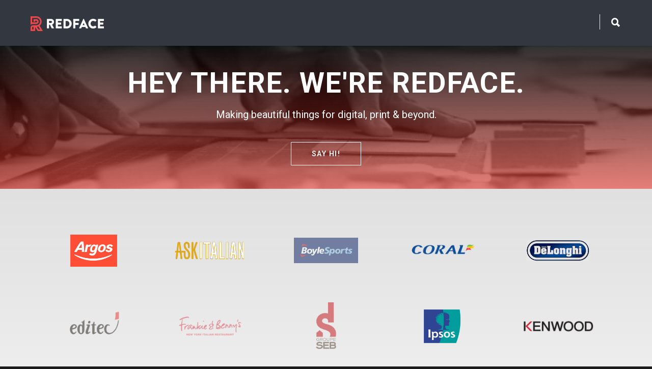

--- FILE ---
content_type: text/html; charset=UTF-8
request_url: https://redface.marketing/
body_size: 22264
content:
<!doctype html>
<html dir="ltr" lang="en-GB" prefix="og: https://ogp.me/ns#">
<head>
<meta http-equiv="Content-Type" content="text/html; charset=UTF-8" />
<!-- Mobile Specific Metas & Favicons -->
<meta name="viewport" content="width=1200" /><link rel="shortcut icon" href="http://redface.marketing/wp-content/uploads/2015/07/favicon.ico"><link rel="apple-touch-icon" href="http://redface.marketing/wp-content/uploads/2015/06/apple-touch-icon-57x57.png"><link rel="apple-touch-icon" sizes="120x120" href="http://redface.marketing/wp-content/uploads/2015/06/apple-touch-icon-120x120.png"><link rel="apple-touch-icon" sizes="76x76" href="http://redface.marketing/wp-content/uploads/2015/06/apple-touch-icon-76x76.png"><link rel="apple-touch-icon" sizes="152x152" href="http://redface.marketing/wp-content/uploads/2015/06/apple-touch-icon-152x152-150x150.png"><!-- WordPress Stuff -->

		<!-- All in One SEO 4.5.9.2 - aioseo.com -->
		<meta name="description" content="HEY THERE. WE&#039;RE REDFACE. Making beautiful things for digital, print &amp; beyond. SAY HI! Redface Marketing Empowers Brands To Make Greater Impact On Market. Redface thrive on delivering exceptional work, on-time and on-budget. With shrinking budgets spread across multiple channels Redface will identify your strategy and execute it. Big-agency resource delivering with small-agency efficiency. Print," />
		<meta name="robots" content="max-image-preview:large" />
		<link rel="canonical" href="https://redface.marketing/" />
		<meta name="generator" content="All in One SEO (AIOSEO) 4.5.9.2" />
		<meta property="og:locale" content="en_GB" />
		<meta property="og:site_name" content="Redface Marketing - Empowering Brands To Make Greater Impact On Market" />
		<meta property="og:type" content="article" />
		<meta property="og:title" content="Home - Redface Marketing" />
		<meta property="og:description" content="HEY THERE. WE&#039;RE REDFACE. Making beautiful things for digital, print &amp; beyond. SAY HI! Redface Marketing Empowers Brands To Make Greater Impact On Market. Redface thrive on delivering exceptional work, on-time and on-budget. With shrinking budgets spread across multiple channels Redface will identify your strategy and execute it. Big-agency resource delivering with small-agency efficiency. Print," />
		<meta property="og:url" content="https://redface.marketing/" />
		<meta property="article:published_time" content="2015-06-22T13:09:27+00:00" />
		<meta property="article:modified_time" content="2023-09-21T09:26:11+00:00" />
		<meta name="twitter:card" content="summary_large_image" />
		<meta name="twitter:title" content="Home - Redface Marketing" />
		<meta name="twitter:description" content="HEY THERE. WE&#039;RE REDFACE. Making beautiful things for digital, print &amp; beyond. SAY HI! Redface Marketing Empowers Brands To Make Greater Impact On Market. Redface thrive on delivering exceptional work, on-time and on-budget. With shrinking budgets spread across multiple channels Redface will identify your strategy and execute it. Big-agency resource delivering with small-agency efficiency. Print," />
		<script type="application/ld+json" class="aioseo-schema">
			{"@context":"https:\/\/schema.org","@graph":[{"@type":"BreadcrumbList","@id":"https:\/\/redface.marketing\/#breadcrumblist","itemListElement":[{"@type":"ListItem","@id":"https:\/\/redface.marketing\/#listItem","position":1,"name":"Home"}]},{"@type":"Organization","@id":"https:\/\/redface.marketing\/#organization","name":"Redface Marketing","url":"https:\/\/redface.marketing\/"},{"@type":"WebPage","@id":"https:\/\/redface.marketing\/#webpage","url":"https:\/\/redface.marketing\/","name":"Home - Redface Marketing","description":"HEY THERE. WE'RE REDFACE. Making beautiful things for digital, print & beyond. SAY HI! Redface Marketing Empowers Brands To Make Greater Impact On Market. Redface thrive on delivering exceptional work, on-time and on-budget. With shrinking budgets spread across multiple channels Redface will identify your strategy and execute it. Big-agency resource delivering with small-agency efficiency. Print,","inLanguage":"en-GB","isPartOf":{"@id":"https:\/\/redface.marketing\/#website"},"breadcrumb":{"@id":"https:\/\/redface.marketing\/#breadcrumblist"},"image":{"@type":"ImageObject","url":"https:\/\/redface.marketing\/wp-content\/uploads\/2015\/06\/fb-og.jpg","@id":"https:\/\/redface.marketing\/#mainImage","width":640,"height":360},"primaryImageOfPage":{"@id":"https:\/\/redface.marketing\/#mainImage"},"datePublished":"2015-06-22T14:09:27+01:00","dateModified":"2023-09-21T10:26:11+01:00"},{"@type":"WebSite","@id":"https:\/\/redface.marketing\/#website","url":"https:\/\/redface.marketing\/","name":"Redface Marketing","description":"Empowering Brands To Make Greater Impact On Market","inLanguage":"en-GB","publisher":{"@id":"https:\/\/redface.marketing\/#organization"},"potentialAction":{"@type":"SearchAction","target":{"@type":"EntryPoint","urlTemplate":"https:\/\/redface.marketing\/?s={search_term_string}"},"query-input":"required name=search_term_string"}}]}
		</script>
		<!-- All in One SEO -->


	<!-- This site is optimized with the Yoast SEO plugin v21.2 - https://yoast.com/wordpress/plugins/seo/ -->
	<title>Home - Redface Marketing</title>
	<meta name="description" content="Redface Marketing a small multi-disciplined creative marketing &amp; design agency, making beautiful campaigns for web, digital, print and retail." />
	<link rel="canonical" href="https://redface.marketing/" />
	<meta property="og:locale" content="en_GB" />
	<meta property="og:type" content="website" />
	<meta property="og:title" content="Redface Creative Marketing - Redface Marketing" />
	<meta property="og:description" content="Redface Marketing a small multi-disciplined creative marketing &amp; design agency, making beautiful campaigns for web, digital, print and retail." />
	<meta property="og:url" content="https://redface.marketing/" />
	<meta property="og:site_name" content="Redface Marketing" />
	<meta property="article:publisher" content="https://www.facebook.com/redfacemarketing" />
	<meta property="article:modified_time" content="2023-09-21T09:26:11+00:00" />
	<meta property="og:image" content="http://redface.marketing/wp-content/uploads/2015/06/fb-og.jpg" />
	<meta property="og:image:width" content="640" />
	<meta property="og:image:height" content="360" />
	<meta property="og:image:type" content="image/jpeg" />
	<meta name="twitter:card" content="summary_large_image" />
	<meta name="twitter:site" content="@redfacemkting" />
	<script type="application/ld+json" class="yoast-schema-graph">{"@context":"https://schema.org","@graph":[{"@type":"WebPage","@id":"https://redface.marketing/","url":"https://redface.marketing/","name":"Redface Creative Marketing - Redface Marketing","isPartOf":{"@id":"https://redface.marketing/#website"},"about":{"@id":"https://redface.marketing/#organization"},"primaryImageOfPage":{"@id":"https://redface.marketing/#primaryimage"},"image":{"@id":"https://redface.marketing/#primaryimage"},"thumbnailUrl":"https://redface.marketing/wp-content/uploads/2015/06/fb-og.jpg","datePublished":"2015-06-22T13:09:27+00:00","dateModified":"2023-09-21T09:26:11+00:00","description":"Redface Marketing a small multi-disciplined creative marketing & design agency, making beautiful campaigns for web, digital, print and retail.","breadcrumb":{"@id":"https://redface.marketing/#breadcrumb"},"inLanguage":"en-GB","potentialAction":[{"@type":"ReadAction","target":["https://redface.marketing/"]}]},{"@type":"ImageObject","inLanguage":"en-GB","@id":"https://redface.marketing/#primaryimage","url":"https://redface.marketing/wp-content/uploads/2015/06/fb-og.jpg","contentUrl":"https://redface.marketing/wp-content/uploads/2015/06/fb-og.jpg","width":640,"height":360},{"@type":"BreadcrumbList","@id":"https://redface.marketing/#breadcrumb","itemListElement":[{"@type":"ListItem","position":1,"name":"Home"}]},{"@type":"WebSite","@id":"https://redface.marketing/#website","url":"https://redface.marketing/","name":"Redface Marketing","description":"Empowering Brands To Make Greater Impact On Market","publisher":{"@id":"https://redface.marketing/#organization"},"potentialAction":[{"@type":"SearchAction","target":{"@type":"EntryPoint","urlTemplate":"https://redface.marketing/?s={search_term_string}"},"query-input":"required name=search_term_string"}],"inLanguage":"en-GB"},{"@type":"Organization","@id":"https://redface.marketing/#organization","name":"Redface Marketing","url":"https://redface.marketing/","logo":{"@type":"ImageObject","inLanguage":"en-GB","@id":"https://redface.marketing/#/schema/logo/image/","url":"https://redface.marketing/wp-content/uploads/2015/06/logo-r@2x1.png","contentUrl":"https://redface.marketing/wp-content/uploads/2015/06/logo-r@2x1.png","width":288,"height":75,"caption":"Redface Marketing"},"image":{"@id":"https://redface.marketing/#/schema/logo/image/"},"sameAs":["https://www.facebook.com/redfacemarketing","https://twitter.com/redfacemkting"]}]}</script>
	<meta name="msvalidate.01" content="5789D62E5C2FA7BEDC2E4819558ACDD9" />
	<meta name="google-site-verification" content="KVPrY7u2DEWN4IRrUmJOl5qyYq9-W72EmPQVt4t1zbc" />
	<!-- / Yoast SEO plugin. -->


<link rel='dns-prefetch' href='//platform-api.sharethis.com' />
<link rel='dns-prefetch' href='//fonts.googleapis.com' />
<link rel="alternate" type="application/rss+xml" title="Redface Marketing &raquo; Feed" href="https://redface.marketing/feed/" />
<link rel="alternate" type="application/rss+xml" title="Redface Marketing &raquo; Comments Feed" href="https://redface.marketing/comments/feed/" />
<link rel="alternate" type="application/rss+xml" title="Redface Marketing &raquo; Home Comments Feed" href="https://redface.marketing/home/feed/" />
<link rel="alternate" title="oEmbed (JSON)" type="application/json+oembed" href="https://redface.marketing/wp-json/oembed/1.0/embed?url=https%3A%2F%2Fredface.marketing%2F" />
<link rel="alternate" title="oEmbed (XML)" type="text/xml+oembed" href="https://redface.marketing/wp-json/oembed/1.0/embed?url=https%3A%2F%2Fredface.marketing%2F&#038;format=xml" />
		<!-- This site uses the Google Analytics by MonsterInsights plugin v8.25.0 - Using Analytics tracking - https://www.monsterinsights.com/ -->
							<script src="//www.googletagmanager.com/gtag/js?id=G-65WNV45CG5"  data-cfasync="false" data-wpfc-render="false" type="text/javascript" async></script>
			<script data-cfasync="false" data-wpfc-render="false" type="text/javascript">
				var mi_version = '8.25.0';
				var mi_track_user = true;
				var mi_no_track_reason = '';
								var MonsterInsightsDefaultLocations = {"page_location":"https:\/\/redface.marketing\/"};
				if ( typeof MonsterInsightsPrivacyGuardFilter === 'function' ) {
					var MonsterInsightsLocations = (typeof MonsterInsightsExcludeQuery === 'object') ? MonsterInsightsPrivacyGuardFilter( MonsterInsightsExcludeQuery ) : MonsterInsightsPrivacyGuardFilter( MonsterInsightsDefaultLocations );
				} else {
					var MonsterInsightsLocations = (typeof MonsterInsightsExcludeQuery === 'object') ? MonsterInsightsExcludeQuery : MonsterInsightsDefaultLocations;
				}

								var disableStrs = [
										'ga-disable-G-65WNV45CG5',
									];

				/* Function to detect opted out users */
				function __gtagTrackerIsOptedOut() {
					for (var index = 0; index < disableStrs.length; index++) {
						if (document.cookie.indexOf(disableStrs[index] + '=true') > -1) {
							return true;
						}
					}

					return false;
				}

				/* Disable tracking if the opt-out cookie exists. */
				if (__gtagTrackerIsOptedOut()) {
					for (var index = 0; index < disableStrs.length; index++) {
						window[disableStrs[index]] = true;
					}
				}

				/* Opt-out function */
				function __gtagTrackerOptout() {
					for (var index = 0; index < disableStrs.length; index++) {
						document.cookie = disableStrs[index] + '=true; expires=Thu, 31 Dec 2099 23:59:59 UTC; path=/';
						window[disableStrs[index]] = true;
					}
				}

				if ('undefined' === typeof gaOptout) {
					function gaOptout() {
						__gtagTrackerOptout();
					}
				}
								window.dataLayer = window.dataLayer || [];

				window.MonsterInsightsDualTracker = {
					helpers: {},
					trackers: {},
				};
				if (mi_track_user) {
					function __gtagDataLayer() {
						dataLayer.push(arguments);
					}

					function __gtagTracker(type, name, parameters) {
						if (!parameters) {
							parameters = {};
						}

						if (parameters.send_to) {
							__gtagDataLayer.apply(null, arguments);
							return;
						}

						if (type === 'event') {
														parameters.send_to = monsterinsights_frontend.v4_id;
							var hookName = name;
							if (typeof parameters['event_category'] !== 'undefined') {
								hookName = parameters['event_category'] + ':' + name;
							}

							if (typeof MonsterInsightsDualTracker.trackers[hookName] !== 'undefined') {
								MonsterInsightsDualTracker.trackers[hookName](parameters);
							} else {
								__gtagDataLayer('event', name, parameters);
							}
							
						} else {
							__gtagDataLayer.apply(null, arguments);
						}
					}

					__gtagTracker('js', new Date());
					__gtagTracker('set', {
						'developer_id.dZGIzZG': true,
											});
					if ( MonsterInsightsLocations.page_location ) {
						__gtagTracker('set', MonsterInsightsLocations);
					}
										__gtagTracker('config', 'G-65WNV45CG5', {"forceSSL":"true"} );
															window.gtag = __gtagTracker;										(function () {
						/* https://developers.google.com/analytics/devguides/collection/analyticsjs/ */
						/* ga and __gaTracker compatibility shim. */
						var noopfn = function () {
							return null;
						};
						var newtracker = function () {
							return new Tracker();
						};
						var Tracker = function () {
							return null;
						};
						var p = Tracker.prototype;
						p.get = noopfn;
						p.set = noopfn;
						p.send = function () {
							var args = Array.prototype.slice.call(arguments);
							args.unshift('send');
							__gaTracker.apply(null, args);
						};
						var __gaTracker = function () {
							var len = arguments.length;
							if (len === 0) {
								return;
							}
							var f = arguments[len - 1];
							if (typeof f !== 'object' || f === null || typeof f.hitCallback !== 'function') {
								if ('send' === arguments[0]) {
									var hitConverted, hitObject = false, action;
									if ('event' === arguments[1]) {
										if ('undefined' !== typeof arguments[3]) {
											hitObject = {
												'eventAction': arguments[3],
												'eventCategory': arguments[2],
												'eventLabel': arguments[4],
												'value': arguments[5] ? arguments[5] : 1,
											}
										}
									}
									if ('pageview' === arguments[1]) {
										if ('undefined' !== typeof arguments[2]) {
											hitObject = {
												'eventAction': 'page_view',
												'page_path': arguments[2],
											}
										}
									}
									if (typeof arguments[2] === 'object') {
										hitObject = arguments[2];
									}
									if (typeof arguments[5] === 'object') {
										Object.assign(hitObject, arguments[5]);
									}
									if ('undefined' !== typeof arguments[1].hitType) {
										hitObject = arguments[1];
										if ('pageview' === hitObject.hitType) {
											hitObject.eventAction = 'page_view';
										}
									}
									if (hitObject) {
										action = 'timing' === arguments[1].hitType ? 'timing_complete' : hitObject.eventAction;
										hitConverted = mapArgs(hitObject);
										__gtagTracker('event', action, hitConverted);
									}
								}
								return;
							}

							function mapArgs(args) {
								var arg, hit = {};
								var gaMap = {
									'eventCategory': 'event_category',
									'eventAction': 'event_action',
									'eventLabel': 'event_label',
									'eventValue': 'event_value',
									'nonInteraction': 'non_interaction',
									'timingCategory': 'event_category',
									'timingVar': 'name',
									'timingValue': 'value',
									'timingLabel': 'event_label',
									'page': 'page_path',
									'location': 'page_location',
									'title': 'page_title',
									'referrer' : 'page_referrer',
								};
								for (arg in args) {
																		if (!(!args.hasOwnProperty(arg) || !gaMap.hasOwnProperty(arg))) {
										hit[gaMap[arg]] = args[arg];
									} else {
										hit[arg] = args[arg];
									}
								}
								return hit;
							}

							try {
								f.hitCallback();
							} catch (ex) {
							}
						};
						__gaTracker.create = newtracker;
						__gaTracker.getByName = newtracker;
						__gaTracker.getAll = function () {
							return [];
						};
						__gaTracker.remove = noopfn;
						__gaTracker.loaded = true;
						window['__gaTracker'] = __gaTracker;
					})();
									} else {
										console.log("");
					(function () {
						function __gtagTracker() {
							return null;
						}

						window['__gtagTracker'] = __gtagTracker;
						window['gtag'] = __gtagTracker;
					})();
									}
			</script>
				<!-- / Google Analytics by MonsterInsights -->
		<style id='wp-img-auto-sizes-contain-inline-css' type='text/css'>
img:is([sizes=auto i],[sizes^="auto," i]){contain-intrinsic-size:3000px 1500px}
/*# sourceURL=wp-img-auto-sizes-contain-inline-css */
</style>
<style id='wp-emoji-styles-inline-css' type='text/css'>

	img.wp-smiley, img.emoji {
		display: inline !important;
		border: none !important;
		box-shadow: none !important;
		height: 1em !important;
		width: 1em !important;
		margin: 0 0.07em !important;
		vertical-align: -0.1em !important;
		background: none !important;
		padding: 0 !important;
	}
/*# sourceURL=wp-emoji-styles-inline-css */
</style>
<link rel='stylesheet' id='wp-block-library-css' href='https://redface.marketing/wp-includes/css/dist/block-library/style.min.css?ver=6.9' type='text/css' media='all' />
<style id='global-styles-inline-css' type='text/css'>
:root{--wp--preset--aspect-ratio--square: 1;--wp--preset--aspect-ratio--4-3: 4/3;--wp--preset--aspect-ratio--3-4: 3/4;--wp--preset--aspect-ratio--3-2: 3/2;--wp--preset--aspect-ratio--2-3: 2/3;--wp--preset--aspect-ratio--16-9: 16/9;--wp--preset--aspect-ratio--9-16: 9/16;--wp--preset--color--black: #000000;--wp--preset--color--cyan-bluish-gray: #abb8c3;--wp--preset--color--white: #ffffff;--wp--preset--color--pale-pink: #f78da7;--wp--preset--color--vivid-red: #cf2e2e;--wp--preset--color--luminous-vivid-orange: #ff6900;--wp--preset--color--luminous-vivid-amber: #fcb900;--wp--preset--color--light-green-cyan: #7bdcb5;--wp--preset--color--vivid-green-cyan: #00d084;--wp--preset--color--pale-cyan-blue: #8ed1fc;--wp--preset--color--vivid-cyan-blue: #0693e3;--wp--preset--color--vivid-purple: #9b51e0;--wp--preset--gradient--vivid-cyan-blue-to-vivid-purple: linear-gradient(135deg,rgb(6,147,227) 0%,rgb(155,81,224) 100%);--wp--preset--gradient--light-green-cyan-to-vivid-green-cyan: linear-gradient(135deg,rgb(122,220,180) 0%,rgb(0,208,130) 100%);--wp--preset--gradient--luminous-vivid-amber-to-luminous-vivid-orange: linear-gradient(135deg,rgb(252,185,0) 0%,rgb(255,105,0) 100%);--wp--preset--gradient--luminous-vivid-orange-to-vivid-red: linear-gradient(135deg,rgb(255,105,0) 0%,rgb(207,46,46) 100%);--wp--preset--gradient--very-light-gray-to-cyan-bluish-gray: linear-gradient(135deg,rgb(238,238,238) 0%,rgb(169,184,195) 100%);--wp--preset--gradient--cool-to-warm-spectrum: linear-gradient(135deg,rgb(74,234,220) 0%,rgb(151,120,209) 20%,rgb(207,42,186) 40%,rgb(238,44,130) 60%,rgb(251,105,98) 80%,rgb(254,248,76) 100%);--wp--preset--gradient--blush-light-purple: linear-gradient(135deg,rgb(255,206,236) 0%,rgb(152,150,240) 100%);--wp--preset--gradient--blush-bordeaux: linear-gradient(135deg,rgb(254,205,165) 0%,rgb(254,45,45) 50%,rgb(107,0,62) 100%);--wp--preset--gradient--luminous-dusk: linear-gradient(135deg,rgb(255,203,112) 0%,rgb(199,81,192) 50%,rgb(65,88,208) 100%);--wp--preset--gradient--pale-ocean: linear-gradient(135deg,rgb(255,245,203) 0%,rgb(182,227,212) 50%,rgb(51,167,181) 100%);--wp--preset--gradient--electric-grass: linear-gradient(135deg,rgb(202,248,128) 0%,rgb(113,206,126) 100%);--wp--preset--gradient--midnight: linear-gradient(135deg,rgb(2,3,129) 0%,rgb(40,116,252) 100%);--wp--preset--font-size--small: 13px;--wp--preset--font-size--medium: 20px;--wp--preset--font-size--large: 36px;--wp--preset--font-size--x-large: 42px;--wp--preset--spacing--20: 0.44rem;--wp--preset--spacing--30: 0.67rem;--wp--preset--spacing--40: 1rem;--wp--preset--spacing--50: 1.5rem;--wp--preset--spacing--60: 2.25rem;--wp--preset--spacing--70: 3.38rem;--wp--preset--spacing--80: 5.06rem;--wp--preset--shadow--natural: 6px 6px 9px rgba(0, 0, 0, 0.2);--wp--preset--shadow--deep: 12px 12px 50px rgba(0, 0, 0, 0.4);--wp--preset--shadow--sharp: 6px 6px 0px rgba(0, 0, 0, 0.2);--wp--preset--shadow--outlined: 6px 6px 0px -3px rgb(255, 255, 255), 6px 6px rgb(0, 0, 0);--wp--preset--shadow--crisp: 6px 6px 0px rgb(0, 0, 0);}:where(.is-layout-flex){gap: 0.5em;}:where(.is-layout-grid){gap: 0.5em;}body .is-layout-flex{display: flex;}.is-layout-flex{flex-wrap: wrap;align-items: center;}.is-layout-flex > :is(*, div){margin: 0;}body .is-layout-grid{display: grid;}.is-layout-grid > :is(*, div){margin: 0;}:where(.wp-block-columns.is-layout-flex){gap: 2em;}:where(.wp-block-columns.is-layout-grid){gap: 2em;}:where(.wp-block-post-template.is-layout-flex){gap: 1.25em;}:where(.wp-block-post-template.is-layout-grid){gap: 1.25em;}.has-black-color{color: var(--wp--preset--color--black) !important;}.has-cyan-bluish-gray-color{color: var(--wp--preset--color--cyan-bluish-gray) !important;}.has-white-color{color: var(--wp--preset--color--white) !important;}.has-pale-pink-color{color: var(--wp--preset--color--pale-pink) !important;}.has-vivid-red-color{color: var(--wp--preset--color--vivid-red) !important;}.has-luminous-vivid-orange-color{color: var(--wp--preset--color--luminous-vivid-orange) !important;}.has-luminous-vivid-amber-color{color: var(--wp--preset--color--luminous-vivid-amber) !important;}.has-light-green-cyan-color{color: var(--wp--preset--color--light-green-cyan) !important;}.has-vivid-green-cyan-color{color: var(--wp--preset--color--vivid-green-cyan) !important;}.has-pale-cyan-blue-color{color: var(--wp--preset--color--pale-cyan-blue) !important;}.has-vivid-cyan-blue-color{color: var(--wp--preset--color--vivid-cyan-blue) !important;}.has-vivid-purple-color{color: var(--wp--preset--color--vivid-purple) !important;}.has-black-background-color{background-color: var(--wp--preset--color--black) !important;}.has-cyan-bluish-gray-background-color{background-color: var(--wp--preset--color--cyan-bluish-gray) !important;}.has-white-background-color{background-color: var(--wp--preset--color--white) !important;}.has-pale-pink-background-color{background-color: var(--wp--preset--color--pale-pink) !important;}.has-vivid-red-background-color{background-color: var(--wp--preset--color--vivid-red) !important;}.has-luminous-vivid-orange-background-color{background-color: var(--wp--preset--color--luminous-vivid-orange) !important;}.has-luminous-vivid-amber-background-color{background-color: var(--wp--preset--color--luminous-vivid-amber) !important;}.has-light-green-cyan-background-color{background-color: var(--wp--preset--color--light-green-cyan) !important;}.has-vivid-green-cyan-background-color{background-color: var(--wp--preset--color--vivid-green-cyan) !important;}.has-pale-cyan-blue-background-color{background-color: var(--wp--preset--color--pale-cyan-blue) !important;}.has-vivid-cyan-blue-background-color{background-color: var(--wp--preset--color--vivid-cyan-blue) !important;}.has-vivid-purple-background-color{background-color: var(--wp--preset--color--vivid-purple) !important;}.has-black-border-color{border-color: var(--wp--preset--color--black) !important;}.has-cyan-bluish-gray-border-color{border-color: var(--wp--preset--color--cyan-bluish-gray) !important;}.has-white-border-color{border-color: var(--wp--preset--color--white) !important;}.has-pale-pink-border-color{border-color: var(--wp--preset--color--pale-pink) !important;}.has-vivid-red-border-color{border-color: var(--wp--preset--color--vivid-red) !important;}.has-luminous-vivid-orange-border-color{border-color: var(--wp--preset--color--luminous-vivid-orange) !important;}.has-luminous-vivid-amber-border-color{border-color: var(--wp--preset--color--luminous-vivid-amber) !important;}.has-light-green-cyan-border-color{border-color: var(--wp--preset--color--light-green-cyan) !important;}.has-vivid-green-cyan-border-color{border-color: var(--wp--preset--color--vivid-green-cyan) !important;}.has-pale-cyan-blue-border-color{border-color: var(--wp--preset--color--pale-cyan-blue) !important;}.has-vivid-cyan-blue-border-color{border-color: var(--wp--preset--color--vivid-cyan-blue) !important;}.has-vivid-purple-border-color{border-color: var(--wp--preset--color--vivid-purple) !important;}.has-vivid-cyan-blue-to-vivid-purple-gradient-background{background: var(--wp--preset--gradient--vivid-cyan-blue-to-vivid-purple) !important;}.has-light-green-cyan-to-vivid-green-cyan-gradient-background{background: var(--wp--preset--gradient--light-green-cyan-to-vivid-green-cyan) !important;}.has-luminous-vivid-amber-to-luminous-vivid-orange-gradient-background{background: var(--wp--preset--gradient--luminous-vivid-amber-to-luminous-vivid-orange) !important;}.has-luminous-vivid-orange-to-vivid-red-gradient-background{background: var(--wp--preset--gradient--luminous-vivid-orange-to-vivid-red) !important;}.has-very-light-gray-to-cyan-bluish-gray-gradient-background{background: var(--wp--preset--gradient--very-light-gray-to-cyan-bluish-gray) !important;}.has-cool-to-warm-spectrum-gradient-background{background: var(--wp--preset--gradient--cool-to-warm-spectrum) !important;}.has-blush-light-purple-gradient-background{background: var(--wp--preset--gradient--blush-light-purple) !important;}.has-blush-bordeaux-gradient-background{background: var(--wp--preset--gradient--blush-bordeaux) !important;}.has-luminous-dusk-gradient-background{background: var(--wp--preset--gradient--luminous-dusk) !important;}.has-pale-ocean-gradient-background{background: var(--wp--preset--gradient--pale-ocean) !important;}.has-electric-grass-gradient-background{background: var(--wp--preset--gradient--electric-grass) !important;}.has-midnight-gradient-background{background: var(--wp--preset--gradient--midnight) !important;}.has-small-font-size{font-size: var(--wp--preset--font-size--small) !important;}.has-medium-font-size{font-size: var(--wp--preset--font-size--medium) !important;}.has-large-font-size{font-size: var(--wp--preset--font-size--large) !important;}.has-x-large-font-size{font-size: var(--wp--preset--font-size--x-large) !important;}
/*# sourceURL=global-styles-inline-css */
</style>

<style id='classic-theme-styles-inline-css' type='text/css'>
/*! This file is auto-generated */
.wp-block-button__link{color:#fff;background-color:#32373c;border-radius:9999px;box-shadow:none;text-decoration:none;padding:calc(.667em + 2px) calc(1.333em + 2px);font-size:1.125em}.wp-block-file__button{background:#32373c;color:#fff;text-decoration:none}
/*# sourceURL=/wp-includes/css/classic-themes.min.css */
</style>
<link rel='stylesheet' id='contact-form-7-css' href='https://redface.marketing/wp-content/plugins/contact-form-7/includes/css/styles.css?ver=5.9.3' type='text/css' media='all' />
<link rel='stylesheet' id='wooslider-flexslider-css' href='https://redface.marketing/wp-content/plugins/flexslider/assets/css/flexslider.css?ver=1.0.1' type='text/css' media='all' />
<link rel='stylesheet' id='wooslider-common-css' href='https://redface.marketing/wp-content/plugins/flexslider/assets/css/style.css?ver=1.0.1' type='text/css' media='all' />
<link rel='stylesheet' id='Rich_Web_Video_Slider-css' href='https://redface.marketing/wp-content/plugins/slider-video/Style/Rich-Web-Video-Slider-Widget.css?ver=6.9' type='text/css' media='all' />
<link rel='stylesheet' id='fontawesomeSl-css-css' href='https://redface.marketing/wp-content/plugins/slider-video/Style/richwebicons.css?ver=6.9' type='text/css' media='all' />
<link rel='stylesheet' id='wp1s-frontend-style-css' href='https://redface.marketing/wp-content/plugins/wp-1-slider/css/wp1s-frontend-style.css?ver=1.2.7' type='text/css' media='all' />
<link rel='stylesheet' id='wp1s-bxslider-style-css' href='https://redface.marketing/wp-content/plugins/wp-1-slider/css/jquery.bxslider.css?ver=1.2.7' type='text/css' media='all' />
<link rel='stylesheet' id='wp1s-responsive-style-css' href='https://redface.marketing/wp-content/plugins/wp-1-slider/css/wp1s-responsive.css?ver=1.2.7' type='text/css' media='all' />
<link rel='stylesheet' id='stylesheet-css' href='https://redface.marketing/wp-content/themes/unicon/style.css?ver=1' type='text/css' media='all' />
<link rel='stylesheet' id='shortcodes-css' href='https://redface.marketing/wp-content/themes/unicon/framework/css/shortcodes.css?ver=6.9' type='text/css' media='all' />
<link rel='stylesheet' id='responsive-css' href='https://redface.marketing/wp-content/themes/unicon/framework/css/responsive.css?ver=6.9' type='text/css' media='all' />
<link rel='stylesheet' id='elementor-icons-css' href='https://redface.marketing/wp-content/plugins/elementor/assets/lib/eicons/css/elementor-icons.min.css?ver=5.23.0' type='text/css' media='all' />
<link rel='stylesheet' id='elementor-frontend-css' href='https://redface.marketing/wp-content/plugins/elementor/assets/css/frontend.min.css?ver=3.16.4' type='text/css' media='all' />
<link rel='stylesheet' id='swiper-css' href='https://redface.marketing/wp-content/plugins/elementor/assets/lib/swiper/css/swiper.min.css?ver=5.3.6' type='text/css' media='all' />
<link rel='stylesheet' id='elementor-post-1136-css' href='https://redface.marketing/wp-content/uploads/elementor/css/post-1136.css?ver=1695288254' type='text/css' media='all' />
<link rel='stylesheet' id='elementor-pro-css' href='https://redface.marketing/wp-content/plugins/elementor-pro/assets/css/frontend.min.css?ver=3.16.2' type='text/css' media='all' />
<link rel='stylesheet' id='elementor-global-css' href='https://redface.marketing/wp-content/uploads/elementor/css/global.css?ver=1695288224' type='text/css' media='all' />
<link rel='stylesheet' id='elementor-post-5-css' href='https://redface.marketing/wp-content/uploads/elementor/css/post-5.css?ver=1695288225' type='text/css' media='all' />
<link rel='stylesheet' id='redux-google-fonts-minti_data-css' href='https://fonts.googleapis.com/css?family=Montserrat%3A100%2C200%2C300%2C400%2C500%2C600%2C700%2C800%2C900%2C100italic%2C200italic%2C300italic%2C400italic%2C500italic%2C600italic%2C700italic%2C800italic%2C900italic%7COpen+Sans%3A300%2C400%2C500%2C600%2C700%2C800%2C300italic%2C400italic%2C500italic%2C600italic%2C700italic%2C800italic&#038;subset=latin&#038;ver=1695032602' type='text/css' media='all' />
<link rel='stylesheet' id='google-fonts-1-css' href='https://fonts.googleapis.com/css?family=Roboto%3A100%2C100italic%2C200%2C200italic%2C300%2C300italic%2C400%2C400italic%2C500%2C500italic%2C600%2C600italic%2C700%2C700italic%2C800%2C800italic%2C900%2C900italic%7CRoboto+Slab%3A100%2C100italic%2C200%2C200italic%2C300%2C300italic%2C400%2C400italic%2C500%2C500italic%2C600%2C600italic%2C700%2C700italic%2C800%2C800italic%2C900%2C900italic&#038;display=auto&#038;ver=6.9' type='text/css' media='all' />
<link rel='stylesheet' id='elementor-icons-shared-0-css' href='https://redface.marketing/wp-content/plugins/elementor/assets/lib/font-awesome/css/fontawesome.min.css?ver=5.15.3' type='text/css' media='all' />
<link rel='stylesheet' id='elementor-icons-fa-solid-css' href='https://redface.marketing/wp-content/plugins/elementor/assets/lib/font-awesome/css/solid.min.css?ver=5.15.3' type='text/css' media='all' />
<link rel="preconnect" href="https://fonts.gstatic.com/" crossorigin><script type="text/javascript" src="https://redface.marketing/wp-content/plugins/google-analytics-for-wordpress/assets/js/frontend-gtag.min.js?ver=8.25.0" id="monsterinsights-frontend-script-js"></script>
<script data-cfasync="false" data-wpfc-render="false" type="text/javascript" id='monsterinsights-frontend-script-js-extra'>/* <![CDATA[ */
var monsterinsights_frontend = {"js_events_tracking":"true","download_extensions":"doc,pdf,ppt,zip,xls,docx,pptx,xlsx","inbound_paths":"[]","home_url":"https:\/\/redface.marketing","hash_tracking":"false","v4_id":"G-65WNV45CG5"};/* ]]> */
</script>
<script type="text/javascript" src="https://redface.marketing/wp-includes/js/jquery/jquery.min.js?ver=3.7.1" id="jquery-core-js"></script>
<script type="text/javascript" src="https://redface.marketing/wp-includes/js/jquery/jquery-migrate.min.js?ver=3.4.1" id="jquery-migrate-js"></script>
<script type="text/javascript" src="https://redface.marketing/wp-includes/js/jquery/ui/core.min.js?ver=1.13.3" id="jquery-ui-core-js"></script>
<script type="text/javascript" id="Rich_Web_Video_Slider-js-extra">
/* <![CDATA[ */
var object = {"ajaxurl":"https://redface.marketing/wp-admin/admin-ajax.php"};
//# sourceURL=Rich_Web_Video_Slider-js-extra
/* ]]> */
</script>
<script type="text/javascript" src="https://redface.marketing/wp-content/plugins/slider-video/Scripts/Rich-Web-Video-Slider-Widget.js?ver=6.9" id="Rich_Web_Video_Slider-js"></script>
<script type="text/javascript" src="https://redface.marketing/wp-content/plugins/wp-1-slider/js/jquery.fitvids.js?ver=1.2.7" id="wp1s-jquery-video-js"></script>
<script type="text/javascript" src="https://redface.marketing/wp-content/plugins/wp-1-slider/js/jquery.bxslider.min.js?ver=1.2.7" id="wp1s-jquery-bxslider-min-js"></script>
<script type="text/javascript" src="https://redface.marketing/wp-content/plugins/wp-1-slider/js/wp1s-frontend-script.js?ver=1.2.7" id="wp1s-frontend-script-js"></script>
<script type="text/javascript" src="//platform-api.sharethis.com/js/sharethis.js#source=googleanalytics-wordpress#product=ga" id="googleanalytics-platform-sharethis-js"></script>
<link rel="https://api.w.org/" href="https://redface.marketing/wp-json/" /><link rel="alternate" title="JSON" type="application/json" href="https://redface.marketing/wp-json/wp/v2/pages/5" /><link rel="EditURI" type="application/rsd+xml" title="RSD" href="https://redface.marketing/xmlrpc.php?rsd" />
<meta name="generator" content="WordPress 6.9" />
<link rel='shortlink' href='https://redface.marketing/' />
<style type="text/css">
body{font:400 15px Open Sans,Arial,Helvetica,sans-serif;color:#777777;line-height:1.9;}.wrapall,.boxed-layout{background-color:#ffffff;}body.page-template-page-blank-php{background:#ffffff !important;}h1,.title-h1{font:28px Open Sans,Arial,Helvetica,sans-serif;color:#333333;}h2{font:24px Open Sans,Arial,Helvetica,sans-serif;color:#333333;}h3{font:20px Open Sans,Arial,Helvetica,sans-serif;color:#333333;}h4{font:16px Open Sans,Arial,Helvetica,sans-serif;color:#333333;}h5{font:16px Open Sans,Arial,Helvetica,sans-serif;color:#333333;}h6{font:16px Open Sans,Arial,Helvetica,sans-serif;color:#333333;}.title{font-family:'Open Sans',Arial,Helvetica,sans-serif;}h1 a,h2 a,h3 a,h4 a,h5 a,h6 a{font-weight:inherit;color:inherit;}h1 a:hover,h2 a:hover,h3 a:hover,h4 a:hover,h5 a:hover,h6 a:hover,a:hover h1,a:hover h2,a:hover h3,a:hover h4,a:hover h5,a:hover h6{color:#e84441;}a{color:#e94a4d;}a:hover{color:#e84441;}input[type='text'],input[type='password'],input[type='email'],input[type='tel'],input[type='date'],input[type='number'],textarea,select{font-family:Open Sans,Arial,Helvetica,sans-serif;font-size:15px;}#sidebar .widget h3{font:14px Open Sans,Arial,Helvetica,sans-serif;color:#444444;}.container .twelve.alt.sidebar-right,.container .twelve.alt.sidebar-left,#sidebar.sidebar-right #sidebar-widgets,#sidebar.sidebar-left #sidebar-widgets{border-color:#efefef;}#topbar{background:#f5f5f5;color:#777777;}#topbar a{color:#999999;}#topbar a:hover{color:#333333;}@media only screen and (max-width:767px){#topbar .topbar-col1{background:#f5f5f5;}} #navigation > ul > li > a{font:400 14px Montserrat,Arial,Helvetica,sans-serif;color:#ffffff;}#navigation > ul > li:hover > a,#navigation > ul > li > a:hover{color:#e84441;}#navigation li.current-menu-item > a:hover,#navigation li.current-page-ancestor > a:hover,#navigation li.current-menu-ancestor > a:hover,#navigation li.current-menu-parent > a:hover,#navigation li.current_page_ancestor > a:hover,#navigation > ul > li.sfHover > a{color:#e84441;}#navigation li.current-menu-item > a,#navigation li.current-page-ancestor > a,#navigation li.current-menu-ancestor > a,#navigation li.current-menu-parent > a,#navigation li.current_page_ancestor > a{color:#e94a4d;}#navigation ul li:hover{border-color:#e84441;}#navigation li.current-menu-item,#navigation li.current-page-ancestor,#navigation li.current-menu-ancestor,#navigation li.current-menu-parent,#navigation li.current_page_ancestor{border-color:#e94a4d;}#navigation .sub-menu{background:#262626;}#navigation .sub-menu li a{font:13px Open Sans,Arial,Helvetica,sans-serif;color:#bbbbbb;}#navigation .sub-menu li a:hover{color:#ffffff;}#navigation .sub-menu li.current_page_item > a,#navigation .sub-menu li.current_page_item > a:hover,#navigation .sub-menu li.current-menu-item > a,#navigation .sub-menu li.current-menu-item > a:hover,#navigation .sub-menu li.current-page-ancestor > a,#navigation .sub-menu li.current-page-ancestor > a:hover,#navigation .sub-menu li.current-menu-ancestor > a,#navigation .sub-menu li.current-menu-ancestor > a:hover,#navigation .sub-menu li.current-menu-parent > a,#navigation .sub-menu li.current-menu-parent > a:hover,#navigation .sub-menu li.current_page_ancestor > a,#navigation .sub-menu li.current_page_ancestor > a:hover{color:#ffffff;}#navigation .sub-menu li a,#navigation .sub-menu ul li a{border-color:#333333;}#navigation > ul > li.megamenu > ul.sub-menu{background:#262626;border-color:#e84441;}#navigation > ul > li.megamenu > ul > li{border-right-color:#333333 !important;}#navigation > ul > li.megamenu ul li a{color:#bbbbbb;}#navigation > ul > li.megamenu > ul > li > a{color:#ffffff;}#navigation > ul > li.megamenu > ul ul li a:hover,#header #navigation > ul > li.megamenu > ul ul li.current-menu-item a{color:#ffffff !important;background-color:#333333 !important;} #search-btn,#shopping-btn,#close-search-btn{color:#ffffff;}#search-btn:hover,#shopping-btn:hover,#close-search-btn:hover{color:#999999;}#slogan{font:400 20px Open Sans,Arial,Helvetica,sans-serif;color:#777777;margin-top:26px;} #mobile-navigation{background:#262626;}#mobile-navigation ul li a{font:13px Open Sans,Arial,Helvetica,sans-serif;color:#bbbbbb;border-bottom-color:#333333 !important;}#mobile-navigation ul li a:hover,#mobile-navigation ul li a:hover [class^='fa-'],#mobile-navigation li.open > a,#mobile-navigation ul li.current-menu-item > a,#mobile-navigation ul li.current-menu-ancestor > a{color:#ffffff;}body #mobile-navigation li.open > a [class^='fa-']{color:#ffffff;}#mobile-navigation form,#mobile-navigation form input{background:#444444;color:#cccccc;}#mobile-navigation form:before{color:#cccccc;}#mobile-header{background:#333740;height:90px;}#mobile-navigation-btn,#mobile-cart-btn,#mobile-shopping-btn{color:#ffffff;line-height:90px;}#mobile-navigation-btn:hover,#mobile-cart-btn:hover,#mobile-shopping-btn:hover{color:#999999;}#mobile-header .logo{margin-top:28px;} #header.header-v1{height:90px;background:#333740;}.header-v1 .logo{margin-top:28px;}.header-v1 #navigation > ul > li{height:90px;padding-top:35px;}.header-v1 #navigation .sub-menu{top:90px;}.header-v1 .header-icons-divider{line-height:90px;background:#efefef;}#header.header-v1 .widget_shopping_cart{top:90px;}.header-v1 #search-btn,.header-v1 #close-search-btn,.header-v1 #shopping-btn{line-height:90px;}.header-v1 #search-top,.header-v1 #search-top input{height:90px;}.header-v1 #search-top input{color:#f2f2f2;font-family:Open Sans,Arial,Helvetica,sans-serif;} #header.header-v3{background:#333740;}.header-v3 .navigation-wrap{background:#333740;border-top:1px solid #efefef;}.header-v3 .logo{margin-top:30px;margin-bottom:30px;} #header.header-v4{background:#333740;}.header-v4 .navigation-wrap{background:#333740;border-top:1px solid #efefef;}.header-v4 .logo{margin-top:30px;margin-bottom:30px;} #transparentimage{padding:90px 0 0 0;}.header-is-transparent #mobile-navigation{top:90px;} .stuck{background:#333740;} .titlebar h1,.title-h1{font:22px Open Sans,Arial,Helvetica,sans-serif;color:#777777;}#fulltitle{background:#f9f9f9;border-bottom:1px solid #efefef;}#breadcrumbs{margin-top:6px;}#breadcrumbs,#breadcrumbs a{font:13px Open Sans,Arial,Helvetica,sans-serif;color:#aaaaaa;}#breadcrumbs a:hover{color:#666666;}#fullimagecenter h1,#transparentimage h1,#fullimagecenter .title-h1,#transparentimage .title-h1{font:42px Montserrat,Arial,Helvetica,sans-serif;color:#ffffff;text-transform:uppercase;letter-spacing:1px;text-align:center;} #footer .widget h3{font:15px Open Sans,Arial,Helvetica,sans-serif;color:#ffffff;}#footer{color:#888888;border-top:4px none #e94a4d;}#footer{background-color:#262626;}#footer a,#footer .widget ul li:after{color:#888888;}#footer a:hover,#footer .widget ul li:hover:after{color:#ffffff;}#footer .widget ul li{border-bottom-color:#333333;} #copyright{background:#1b1b1b;color:#777777;}#copyright a{color:#999999;}#copyright a:hover{color:#cccccc;} .highlight{color:#e94a4d !important;}::selection{background:#e94a4d;}::-moz-selection{background:#e94a4d;}#shopping-btn span{background:#e94a4d;}.blog-page .post h1 a:hover,.blog-page .post h2 a:hover{color:#e94a4d;}.entry-image .entry-overlay{background:#e94a4d;}.entry-quote a:hover{background:#e94a4d;}.entry-link a:hover{background:#e94a4d;}.blog-single .entry-tags a:hover{color:#e94a4d;}.sharebox ul li a:hover{color:#e94a4d;}.commentlist li.bypostauthor .comment-text{border-color:#e94a4d;}#pagination .current a{background:#e94a4d;}#filters ul li a:hover{color:#e94a4d;}#filters ul li a.active{color:#e94a4d;}#back-to-top a:hover{background-color:#e94a4d;}#sidebar .widget ul li a:hover{color:#e94a4d;}#sidebar .widget ul li:hover:after{color:#e94a4d;}.widget_tag_cloud a:hover,.widget_product_tag_cloud a:hover{background:#e94a4d;border-color:#e94a4d;}.widget_portfolio .portfolio-widget-item .portfolio-overlay{background:#e94a4d;}#sidebar .widget_nav_menu ul li a:hover{color:#e94a4d;}#footer .widget_tag_cloud a:hover,#footer .widget_product_tag_cloud a:hover{background:#e94a4d;border-color:#e94a4d;} .box.style-2{border-top-color:#e94a4d;}.box.style-4{border-color:#e94a4d;}.box.style-6{background:#e94a4d;}a.button,input[type=submit],button,.minti_button{background:#e94a4d;border-color:#e94a4d;}a.button.color-2{color:#e94a4d;border-color:#e94a4d;}a.button.color-3{background:#e94a4d;border-color:#e94a4d;}a.button.color-9{color:#e94a4d;}a.button.color-6:hover{background:#e94a4d;border-color:#e94a4d;}a.button.color-7:hover{background:#e94a4d;border-color:#e94a4d;}.counter-number{color:#e94a4d;}.divider-title.align-center:after,.divider-title.align-left:after{background-color:#e94a4d}.divider5{border-bottom-color:#e94a4d;}.dropcap.dropcap-circle{background-color:#e94a4d;}.dropcap.dropcap-box{background-color:#e94a4d;}.dropcap.dropcap-color{color:#e94a4d;}.toggle .toggle-title.active,.color-light .toggle .toggle-title.active{background:#e94a4d;border-color:#e94a4d;}.iconbox-style-1.icon-color-accent i.boxicon,.iconbox-style-2.icon-color-accent i.boxicon,.iconbox-style-3.icon-color-accent i.boxicon,.iconbox-style-8.icon-color-accent i.boxicon,.iconbox-style-9.icon-color-accent i.boxicon{color:#e94a4d!important;}.iconbox-style-4.icon-color-accent i.boxicon,.iconbox-style-5.icon-color-accent i.boxicon,.iconbox-style-6.icon-color-accent i.boxicon,.iconbox-style-7.icon-color-accent i.boxicon,.flip .icon-color-accent.card .back{background:#e94a4d;}.latest-blog .blog-item .blog-overlay{background:#e94a4d;}.latest-blog .blog-item .blog-pic i{color:#e94a4d;}.latest-blog .blog-item h4 a:hover{color:#e94a4d;}.progressbar .progress-percentage{background:#e94a4d;}.wpb_widgetised_column .widget ul li a:hover{color:#e94a4d;}.wpb_widgetised_column .widget ul li:hover:after{color:#e94a4d;}.wpb_accordion .wpb_accordion_wrapper .ui-state-active .ui-icon{background-color:#e94a4d;}.wpb_accordion .wpb_accordion_wrapper .ui-state-active.wpb_accordion_header a{color:#e94a4d;}.wpb_accordion .wpb_accordion_wrapper .wpb_accordion_header a:hover,.wpb_accordion .wpb_accordion_wrapper .wpb_accordion_header a:hover .ui-state-default .ui-icon{color:#e94a4d;}.wpb_accordion .wpb_accordion_wrapper .wpb_accordion_header:hover .ui-icon{background-color:#e94a4d!important;}.wpb_content_element.wpb_tabs .wpb_tabs_nav li.ui-tabs-active{border-bottom-color:#e94a4d;}.portfolio-item h4 a:hover{color:#e94a4d;}.portfolio-filters ul li a:hover{color:#e94a4d;}.portfolio-filters ul li a.active{color:#e94a4d;}.portfolio-overlay-icon .portfolio-overlay{background:#e94a4d;}.portfolio-overlay-icon i{color:#e94a4d;}.portfolio-overlay-effect .portfolio-overlay{background:#e94a4d;}.portfolio-overlay-name .portfolio-overlay{background:#e94a4d;}.portfolio-detail-attributes ul li a:hover{color:#e94a4d;}a.catimage:hover .catimage-text{background:#e94a4d;} .products li h3{font:400 15px Open Sans,Arial,Helvetica,sans-serif;color:#777777;}.woocommerce .button.checkout-button{background:#e94a4d;border-color:#e94a4d;}.woocommerce .products .onsale{background:#e94a4d;}.product .onsale{background:#e94a4d;}button.single_add_to_cart_button:hover{background:#e94a4d;}.woocommerce-tabs > ul > li.active a{color:#e94a4d;border-bottom-color:#e94a4d;}p.stars a:hover{background:#e94a4d;}p.stars a.active,p.stars a.active:after{background:#e94a4d;}.product_list_widget a{color:#e94a4d;}.woocommerce .widget_layered_nav li.chosen a{color:#e94a4d!important;}.woocommerce .widget_product_categories > ul > li.current-cat > a{color:#e94a4d!important;}.woocommerce .widget_product_categories > ul > li.current-cat:after{color:#e94a4d!important;}.woocommerce-message{background:#e94a4d;}.bbp-topics-front ul.super-sticky .bbp-topic-title:before,.bbp-topics ul.super-sticky .bbp-topic-title:before,.bbp-topics ul.sticky .bbp-topic-title:before,.bbp-forum-content ul.sticky .bbp-topic-title:before{color:#e94a4d!important;}#subscription-toggle a:hover{background:#e94a4d;}.bbp-pagination-links span.current{background:#e94a4d;}div.wpcf7-mail-sent-ok,div.wpcf7-mail-sent-ng,div.wpcf7-spam-blocked,div.wpcf7-validation-errors{background:#e94a4d;}.wpcf7-not-valid{border-color:#e94a4d !important;}.products .button.add_to_cart_button{color:#e94a4d!important;}.minti_list.color-accent li:before{color:#e94a4d!important;}.blogslider_text .post-categories li a{background-color:#e94a4d;}.minti_zooming_slider .flex-control-nav li .minti_zooming_slider_ghost{background-color:#e94a4d;}.minti_carousel.pagination_numbers .owl-dots .owl-dot.active{background-color:#e94a4d;}.wpb_content_element.wpb_tour .wpb_tabs_nav li.ui-tabs-active,.color-light .wpb_content_element.wpb_tour .wpb_tabs_nav li.ui-tabs-active{background-color:#e94a4d;}.masonry_icon i{color:#e94a4d;}.woocommerce-MyAccount-navigation-link.is-active a{color:#e94a4d;} .font-special,.button,.counter-title,h6,.wpb_accordion .wpb_accordion_wrapper .wpb_accordion_header a,.pricing-plan .pricing-plan-head h3,a.catimage,.divider-title,button,input[type='submit'],input[type='reset'],input[type='button'],.vc_pie_chart h4,.page-404 h3,.minti_masonrygrid_item h4{font-family:'Montserrat',Arial,Helvetica,sans-serif;}.ui-helper-reset{line-height:1.9;} #header #navigation > ul > li > a{text-transform:none;}#footer .widget h3{text-transform:uppercase;letter-spacing:1px;}#sidebar .widget h3{text-transform:uppercase;letter-spacing:1px;}#header #navigation > ul > li.megamenu > ul > li > a{letter-spacing:1px;font-size:14px;}#header #navigation > li > a{text-transform:uppercase;letter-spacing:1px;}.postid-4815 .portfolio-detail-title,.postid-4770 .portfolio-detail-title{display:none;}h6{font-weight:700;letter-spacing:1px;text-transform:uppercase;}.font-special{text-transform:uppercase;}.wpb_accordion .wpb_accordion_wrapper .wpb_accordion_header a{text-transform:uppercase;}.pricing-plan .pricing-plan-head h3{text-transform:uppercase;font-size:16px;}.pricing-plan .pricing-price span.pricing-amount{font-size:42px;font-weight:300;}.customclass1 .social-icon a{background:#efefef;color:#333333;}.customclass1 .social-icon a:hover{background:#1cbac8;color:#ffffff;}@media only screen and (max-width:959px){@media only screen and (-webkit-min-device-pixel-ratio:1),only screen and (min-device-pixel-ratio:1){.fontweight-300{font-weight:400 !important;}}}@media (max-width:768px){.hideundertablet{display:none;}}.features-box img{border-radius:4px;box-shadow:0 2px 0 0 rgba(0,0,0,.03);margin-bottom:-20px;}.borderbutton a{border:1px solid #1cbac8 !important;padding:10px 20px !important;margin-top:-11px !important;border-radius:3px;margin-right:15px !important;margin-left:5px !important;color:#1cbac8 !important;}#header.header-transparent .borderbutton a{border:1px solid rgba(255,255,255,0.5) !important;color:#ffffff !important;}.customclass2 img{border-radius:4px;box-shadow:0 2px 3px 0 rgba(0,0,0,.05);margin-bottom:-20px;border:1px solid #dddddd;padding:2px;}.customclass3 img{-webkit-transition:all 0.2s ease;-moz-transition:all 0.2s ease;-o-transition:all 0.2s ease;transition:all 0.2s ease;}.customclass3 img:hover{-webkit-transform:scale(0.9); -moz-transform:scale(0.9); -ms-transform:scale(0.9); -o-transform:scale(0.9); transform:scale(0.9);}.wpcf7-list-item{display:block;}span.color{color:#e94a4d}.post-time .day,.post-time .month{font-family:brandon-grotesque;}a.button,input[type='submit'],input[type='reset'],input[type='button']{font-family:Montserrat!important;}img.desaturate{-webkit-filter:grayscale(100%);filter:grayscale(100%);}img.desaturate:hover{-webkit-filter:grayscale(0%);filter:grayscale(0%);}#sidebar .widget h3,.search-page .post .entry-type,#footer .widget h3{font-family:brandon-grotesque;}.blog-page .post h1 a,.blog-page .post h2 a,.search-page .post h3,.entry-link a,.entry-link a:active,.search-page h3{color:#333740;font-family:roboto slab;font-weight:100;}@media only screen and (max-width:959px){#header,.sticky-wrapper{display:none;}#mobile-header{display:inherit}}
</style><meta name="generator" content="Elementor 3.16.4; features: e_dom_optimization, e_optimized_assets_loading, additional_custom_breakpoints; settings: css_print_method-external, google_font-enabled, font_display-auto">
<link rel="icon" href="https://redface.marketing/wp-content/uploads/2015/06/pin2.png" sizes="32x32" />
<link rel="icon" href="https://redface.marketing/wp-content/uploads/2015/06/pin2.png" sizes="192x192" />
<link rel="apple-touch-icon" href="https://redface.marketing/wp-content/uploads/2015/06/pin2.png" />
<meta name="msapplication-TileImage" content="https://redface.marketing/wp-content/uploads/2015/06/pin2.png" />

<!-- BEGIN Typekit Fonts for WordPress -->
<script>
  (function(d) {
    var config = {
      kitId: 'mua2tyl',
      scriptTimeout: 3000,
      async: true
    },
    h=d.documentElement,t=setTimeout(function(){h.className=h.className.replace(/\bwf-loading\b/g,"")+" wf-inactive";},config.scriptTimeout),tk=d.createElement("script"),f=false,s=d.getElementsByTagName("script")[0],a;h.className+=" wf-loading";tk.src='https://use.typekit.net/'+config.kitId+'.js';tk.async=true;tk.onload=tk.onreadystatechange=function(){a=this.readyState;if(f||a&&a!="complete"&&a!="loaded")return;f=true;clearTimeout(t);try{Typekit.load(config)}catch(e){}};s.parentNode.insertBefore(tk,s)
  })(document);
</script>
<!-- END Typekit Fonts for WordPress -->

<style id="wpforms-css-vars-root">
				:root {
					--wpforms-field-border-radius: 3px;
--wpforms-field-background-color: #ffffff;
--wpforms-field-border-color: rgba( 0, 0, 0, 0.25 );
--wpforms-field-text-color: rgba( 0, 0, 0, 0.7 );
--wpforms-label-color: rgba( 0, 0, 0, 0.85 );
--wpforms-label-sublabel-color: rgba( 0, 0, 0, 0.55 );
--wpforms-label-error-color: #d63637;
--wpforms-button-border-radius: 3px;
--wpforms-button-background-color: #066aab;
--wpforms-button-text-color: #ffffff;
--wpforms-page-break-color: #066aab;
--wpforms-field-size-input-height: 43px;
--wpforms-field-size-input-spacing: 15px;
--wpforms-field-size-font-size: 16px;
--wpforms-field-size-line-height: 19px;
--wpforms-field-size-padding-h: 14px;
--wpforms-field-size-checkbox-size: 16px;
--wpforms-field-size-sublabel-spacing: 5px;
--wpforms-field-size-icon-size: 1;
--wpforms-label-size-font-size: 16px;
--wpforms-label-size-line-height: 19px;
--wpforms-label-size-sublabel-font-size: 14px;
--wpforms-label-size-sublabel-line-height: 17px;
--wpforms-button-size-font-size: 17px;
--wpforms-button-size-height: 41px;
--wpforms-button-size-padding-h: 15px;
--wpforms-button-size-margin-top: 10px;

				}
			</style><link rel='stylesheet' id='e-animations-css' href='https://redface.marketing/wp-content/plugins/elementor/assets/lib/animations/animations.min.css?ver=3.16.4' type='text/css' media='all' />
</head>

<body class="home wp-singular page-template-default page page-id-5 wp-theme-unicon smooth-scroll pagescroll elementor-default elementor-kit-1136 elementor-page elementor-page-5" itemscope itemtype="https://schema.org/WebPage">
		<div class="site-wrapper wrapall">

	
<header id="header" class="header header-v1 header-v1-only clearfix  ">
		
	<div class="container">
	
		<div id="logo-navigation" class="sixteen columns">
			
			<div id="logo" class="logo">
									<a href="https://redface.marketing/"><img src="http://redface.marketing/wp-content/uploads/2015/06/logo-r1.png" alt="Redface Marketing" class="logo_standard" /></a>
										<a href="https://redface.marketing/"><img src="http://redface.marketing/wp-content/uploads/2015/06/logo-r@2x1.png" width="144" height="38" alt="Redface Marketing" class="logo_retina" /></a>												</div>

			<div id="navigation" class="clearfix">			
				<div class="header-icons">
									<div class="header-icons-divider"></div>
													<a href="#" id="search-btn"><i class="icon-minti-search"></i></a>
								
								</div>	

							</div>
			
		</div>
		
				<div id="search-top" class="sixteen columns clearfix">
			<form action="https://redface.marketing" method="GET">
	      		<input type="text" name="s" value="" placeholder="To Search start typing..." autocomplete="off" />
			</form>
			<a href="#" id="close-search-btn"><i class="icon-minti-close"></i></a>
		</div>
		
			

	</div>	
	
</header>

<div id="mobile-header" class="mobile-header-v1">
	<div class="container">
		<div class="sixteen columns">
			<div id="mobile-logo" class="logo">
									<a href="https://redface.marketing/"><img src="http://redface.marketing/wp-content/uploads/2015/06/logo-r1.png" alt="Redface Marketing" class="logo_standard" /></a>
					<a href="https://redface.marketing/"><img src="http://redface.marketing/wp-content/uploads/2015/06/logo-r@2x1.png" width="144" height="38" alt="Redface Marketing" class="logo_retina" /></a>							</div>
			<a href="#" id="mobile-navigation-btn"><i class="fa fa-bars"></i></a>
					</div>
	</div>
</div>

<div id="mobile-navigation">
	<div class="container">
		<div class="sixteen columns">
			<div id="mobile-nav" class="menu"><ul>
<li class="page_item page-item-1715"><a href="https://redface.marketing/argos/">Argos</a></li>
<li class="page_item page-item-1790"><a href="https://redface.marketing/ask/">ASK Italian</a></li>
<li class="page_item page-item-28"><a href="https://redface.marketing/contact/">Contact</a></li>
<li class="page_item page-item-1002"><a href="https://redface.marketing/coralbetting/">Coral</a></li>
<li class="page_item page-item-62"><a href="https://redface.marketing/delonghi-kenwood/">Delonghi &#8211; Kenwood</a></li>
<li class="page_item page-item-912"><a href="https://redface.marketing/drop-by/">Drop by</a></li>
<li class="page_item page-item-5 current_page_item"><a href="https://redface.marketing/" aria-current="page">Home</a></li>
<li class="page_item page-item-1760"><a href="https://redface.marketing/ipsos/">Ipsos</a></li>
<li class="page_item page-item-111"><a href="https://redface.marketing/ladbrokes/">Ladbrokes</a></li>
<li class="page_item page-item-1085"><a href="https://redface.marketing/morrisons/">Morrisons</a></li>
<li class="page_item page-item-26"><a href="https://redface.marketing/news/">News</a></li>
<li class="page_item page-item-1666"><a href="https://redface.marketing/paddypower/">Paddy Power</a></li>
<li class="page_item page-item-161"><a href="https://redface.marketing/papa-johns/">Papa John&#8217;s</a></li>
<li class="page_item page-item-1744"><a href="https://redface.marketing/pitmans-law/">Pitmans Law</a></li>
<li class="page_item page-item-343"><a href="https://redface.marketing/pizzaexpress/">Pizza Express</a></li>
<li class="page_item page-item-1213"><a href="https://redface.marketing/safeway/">Safeway Stores</a></li>
<li class="page_item page-item-847"><a href="https://redface.marketing/scottischildrenshlottery/">Scottish Children&#8217;s Lottery</a></li>
<li class="page_item page-item-1849"><a href="https://redface.marketing/scottischildrenslottery-tv/">Scottish Children&#8217;s Lottery TV Ads</a></li>
<li class="page_item page-item-1043"><a href="https://redface.marketing/tesco/">Tesco Stores</a></li>
<li class="page_item page-item-950"><a href="https://redface.marketing/waka-bet/">Waka bet</a></li>
<li class="page_item page-item-1696"><a href="https://redface.marketing/whsmithtravel/">WHSmith</a></li>
<li class="page_item page-item-738"><a href="https://redface.marketing/william-hill/">William Hill</a></li>
</ul></div>
			
						<form action="https://redface.marketing" method="GET">
	      		<input type="text" name="s" value="" placeholder="Search.."  autocomplete="off" />
			</form> 
				
		</div>
	</div>
</div>


		
			
					<div id="notitlebar"></div>
		


<div id="page-wrap"  >

	<div id="content" class="page-section nopadding">
	
				<div data-elementor-type="wp-page" data-elementor-id="5" class="elementor elementor-5" data-elementor-post-type="page">
									<section class="elementor-section elementor-top-section elementor-element elementor-element-8af00e1 elementor-section-height-min-height elementor-section-content-middle elementor-section-boxed elementor-section-height-default elementor-section-items-middle" data-id="8af00e1" data-element_type="section" data-settings="{&quot;background_background&quot;:&quot;classic&quot;}">
							<div class="elementor-background-overlay"></div>
							<div class="elementor-container elementor-column-gap-no">
					<div class="elementor-column elementor-col-100 elementor-top-column elementor-element elementor-element-119fe92b" data-id="119fe92b" data-element_type="column">
			<div class="elementor-widget-wrap elementor-element-populated">
								<div class="elementor-element elementor-element-6a14f11 elementor-widget elementor-widget-heading" data-id="6a14f11" data-element_type="widget" data-widget_type="heading.default">
				<div class="elementor-widget-container">
			<h1 class="elementor-heading-title elementor-size-default">HEY THERE. WE'RE REDFACE.</h1>		</div>
				</div>
				<div class="elementor-element elementor-element-b47e1a8 elementor-widget elementor-widget-heading" data-id="b47e1a8" data-element_type="widget" data-widget_type="heading.default">
				<div class="elementor-widget-container">
			<h3 class="elementor-heading-title elementor-size-default">Making beautiful things for digital, print &amp; beyond.</h3>		</div>
				</div>
				<div class="elementor-element elementor-element-10a1ccf9 elementor-align-center elementor-widget elementor-widget-button" data-id="10a1ccf9" data-element_type="widget" data-widget_type="button.default">
				<div class="elementor-widget-container">
					<div class="elementor-button-wrapper">
			<a class="elementor-button elementor-button-link elementor-size-sm elementor-animation-grow" href="mailto:hello@redface.marketing?subject=Hi%20from%20redface.marketing">
						<span class="elementor-button-content-wrapper">
						<span class="elementor-button-text">SAY HI!</span>
		</span>
					</a>
		</div>
				</div>
				</div>
					</div>
		</div>
							</div>
		</section>
				<section class="elementor-section elementor-top-section elementor-element elementor-element-12f9a4aa elementor-section-content-middle elementor-section-boxed elementor-section-height-default elementor-section-height-default" data-id="12f9a4aa" data-element_type="section" data-settings="{&quot;background_background&quot;:&quot;gradient&quot;}">
						<div class="elementor-container elementor-column-gap-no">
					<div class="elementor-column elementor-col-100 elementor-top-column elementor-element elementor-element-54e9f75e" data-id="54e9f75e" data-element_type="column">
			<div class="elementor-widget-wrap elementor-element-populated">
								<section class="elementor-section elementor-inner-section elementor-element elementor-element-20a976d elementor-section-content-middle elementor-section-boxed elementor-section-height-default elementor-section-height-default" data-id="20a976d" data-element_type="section">
						<div class="elementor-container elementor-column-gap-no">
					<div class="elementor-column elementor-col-20 elementor-inner-column elementor-element elementor-element-c45c5e4" data-id="c45c5e4" data-element_type="column">
			<div class="elementor-widget-wrap elementor-element-populated">
								<div class="elementor-element elementor-element-7951fe8 elementor-widget elementor-widget-image" data-id="7951fe8" data-element_type="widget" data-widget_type="image.default">
				<div class="elementor-widget-container">
																<a href="http://redface.marketing/argos/">
							<img fetchpriority="high" decoding="async" width="350" height="239" src="https://redface.marketing/wp-content/uploads/2020/04/argos.jpg" class="elementor-animation-grow attachment-large size-large wp-image-1280" alt="" srcset="https://redface.marketing/wp-content/uploads/2020/04/argos.jpg 350w, https://redface.marketing/wp-content/uploads/2020/04/argos-300x205.jpg 300w" sizes="(max-width: 350px) 100vw, 350px" />								</a>
															</div>
				</div>
					</div>
		</div>
				<div class="elementor-column elementor-col-20 elementor-inner-column elementor-element elementor-element-d42ef5e" data-id="d42ef5e" data-element_type="column">
			<div class="elementor-widget-wrap elementor-element-populated">
								<div class="elementor-element elementor-element-41c1411 elementor-widget elementor-widget-image" data-id="41c1411" data-element_type="widget" data-widget_type="image.default">
				<div class="elementor-widget-container">
																<a href="http://redface.marketing/ask/">
							<img decoding="async" width="300" height="148" src="https://redface.marketing/wp-content/uploads/2020/04/logo-ask-300x148-1.png" class="elementor-animation-grow attachment-large size-large wp-image-1238" alt="" />								</a>
															</div>
				</div>
					</div>
		</div>
				<div class="elementor-column elementor-col-20 elementor-inner-column elementor-element elementor-element-abeebfd" data-id="abeebfd" data-element_type="column">
			<div class="elementor-widget-wrap elementor-element-populated">
								<div class="elementor-element elementor-element-5740492 elementor-widget elementor-widget-image" data-id="5740492" data-element_type="widget" data-widget_type="image.default">
				<div class="elementor-widget-container">
															<img decoding="async" width="738" height="292" src="https://redface.marketing/wp-content/uploads/2020/04/Boylesports.png" class="elementor-animation-grow attachment-large size-large wp-image-1292" alt="" srcset="https://redface.marketing/wp-content/uploads/2020/04/Boylesports.png 738w, https://redface.marketing/wp-content/uploads/2020/04/Boylesports-300x119.png 300w" sizes="(max-width: 738px) 100vw, 738px" />															</div>
				</div>
					</div>
		</div>
				<div class="elementor-column elementor-col-20 elementor-inner-column elementor-element elementor-element-2a84d47" data-id="2a84d47" data-element_type="column">
			<div class="elementor-widget-wrap elementor-element-populated">
								<div class="elementor-element elementor-element-a247157 elementor-widget elementor-widget-image" data-id="a247157" data-element_type="widget" data-widget_type="image.default">
				<div class="elementor-widget-container">
																<a href="http://redface.marketing/coralbetting/">
							<img loading="lazy" decoding="async" width="300" height="148" src="https://redface.marketing/wp-content/uploads/2016/07/Coral.png" class="elementor-animation-grow attachment-large size-large wp-image-331" alt="" />								</a>
															</div>
				</div>
					</div>
		</div>
				<div class="elementor-column elementor-col-20 elementor-inner-column elementor-element elementor-element-31e8ec3" data-id="31e8ec3" data-element_type="column">
			<div class="elementor-widget-wrap elementor-element-populated">
								<div class="elementor-element elementor-element-67cfcad elementor-widget elementor-widget-image" data-id="67cfcad" data-element_type="widget" data-widget_type="image.default">
				<div class="elementor-widget-container">
																<a href="http://redface.marketing/delonghi-kenwood/">
							<img loading="lazy" decoding="async" width="300" height="148" src="https://redface.marketing/wp-content/uploads/2015/06/logo-delonghi-color1.png" class="elementor-animation-grow attachment-large size-large wp-image-15" alt="" />								</a>
															</div>
				</div>
					</div>
		</div>
							</div>
		</section>
				<section class="elementor-section elementor-inner-section elementor-element elementor-element-ba2dd49 elementor-section-content-middle elementor-section-boxed elementor-section-height-default elementor-section-height-default" data-id="ba2dd49" data-element_type="section">
						<div class="elementor-container elementor-column-gap-no">
					<div class="elementor-column elementor-col-20 elementor-inner-column elementor-element elementor-element-214f2a6" data-id="214f2a6" data-element_type="column">
			<div class="elementor-widget-wrap elementor-element-populated">
								<div class="elementor-element elementor-element-a540e8c elementor-widget elementor-widget-image" data-id="a540e8c" data-element_type="widget" data-widget_type="image.default">
				<div class="elementor-widget-container">
															<img loading="lazy" decoding="async" width="684" height="384" src="https://redface.marketing/wp-content/uploads/2020/04/editec-logo-big.png" class="elementor-animation-grow attachment-large size-large wp-image-1293" alt="" srcset="https://redface.marketing/wp-content/uploads/2020/04/editec-logo-big.png 684w, https://redface.marketing/wp-content/uploads/2020/04/editec-logo-big-300x168.png 300w" sizes="auto, (max-width: 684px) 100vw, 684px" />															</div>
				</div>
					</div>
		</div>
				<div class="elementor-column elementor-col-20 elementor-inner-column elementor-element elementor-element-751ea12" data-id="751ea12" data-element_type="column">
			<div class="elementor-widget-wrap elementor-element-populated">
								<div class="elementor-element elementor-element-d2f5d48 elementor-widget elementor-widget-image" data-id="d2f5d48" data-element_type="widget" data-widget_type="image.default">
				<div class="elementor-widget-container">
															<img loading="lazy" decoding="async" width="792" height="227" src="https://redface.marketing/wp-content/uploads/2020/04/FrankieRGB.png" class="elementor-animation-grow attachment-large size-large wp-image-1295" alt="" srcset="https://redface.marketing/wp-content/uploads/2020/04/FrankieRGB.png 792w, https://redface.marketing/wp-content/uploads/2020/04/FrankieRGB-300x86.png 300w, https://redface.marketing/wp-content/uploads/2020/04/FrankieRGB-768x220.png 768w" sizes="auto, (max-width: 792px) 100vw, 792px" />															</div>
				</div>
					</div>
		</div>
				<div class="elementor-column elementor-col-20 elementor-inner-column elementor-element elementor-element-b27ad35" data-id="b27ad35" data-element_type="column">
			<div class="elementor-widget-wrap elementor-element-populated">
								<div class="elementor-element elementor-element-a3b9b0f elementor-widget elementor-widget-image" data-id="a3b9b0f" data-element_type="widget" data-widget_type="image.default">
				<div class="elementor-widget-container">
															<img loading="lazy" decoding="async" width="454" height="1024" src="https://redface.marketing/wp-content/uploads/2020/04/Seb-454x1024.png" class="elementor-animation-grow attachment-large size-large wp-image-1296" alt="" srcset="https://redface.marketing/wp-content/uploads/2020/04/Seb-454x1024.png 454w, https://redface.marketing/wp-content/uploads/2020/04/Seb-133x300.png 133w, https://redface.marketing/wp-content/uploads/2020/04/Seb-768x1730.png 768w, https://redface.marketing/wp-content/uploads/2020/04/Seb-909x2048.png 909w, https://redface.marketing/wp-content/uploads/2020/04/Seb.png 928w" sizes="auto, (max-width: 454px) 100vw, 454px" />															</div>
				</div>
					</div>
		</div>
				<div class="elementor-column elementor-col-20 elementor-inner-column elementor-element elementor-element-f339407" data-id="f339407" data-element_type="column">
			<div class="elementor-widget-wrap elementor-element-populated">
								<div class="elementor-element elementor-element-208c759 elementor-widget elementor-widget-image" data-id="208c759" data-element_type="widget" data-widget_type="image.default">
				<div class="elementor-widget-container">
																<a href="http://redface.marketing/ipsos/">
							<img loading="lazy" decoding="async" width="1024" height="940" src="https://redface.marketing/wp-content/uploads/2020/04/2000px-Logo_Ipsos.svg_-1024x940.png" class="elementor-animation-grow attachment-large size-large wp-image-1297" alt="" srcset="https://redface.marketing/wp-content/uploads/2020/04/2000px-Logo_Ipsos.svg_-1024x940.png 1024w, https://redface.marketing/wp-content/uploads/2020/04/2000px-Logo_Ipsos.svg_-300x275.png 300w, https://redface.marketing/wp-content/uploads/2020/04/2000px-Logo_Ipsos.svg_-768x705.png 768w, https://redface.marketing/wp-content/uploads/2020/04/2000px-Logo_Ipsos.svg_-1600x1468.png 1600w, https://redface.marketing/wp-content/uploads/2020/04/2000px-Logo_Ipsos.svg_-1536x1409.png 1536w, https://redface.marketing/wp-content/uploads/2020/04/2000px-Logo_Ipsos.svg_.png 2000w" sizes="auto, (max-width: 1024px) 100vw, 1024px" />								</a>
															</div>
				</div>
					</div>
		</div>
				<div class="elementor-column elementor-col-20 elementor-inner-column elementor-element elementor-element-1e6cccd" data-id="1e6cccd" data-element_type="column">
			<div class="elementor-widget-wrap elementor-element-populated">
								<div class="elementor-element elementor-element-dff29fc elementor-widget elementor-widget-image" data-id="dff29fc" data-element_type="widget" data-widget_type="image.default">
				<div class="elementor-widget-container">
																<a href="http://redface.marketing/delonghi-kenwood/">
							<img loading="lazy" decoding="async" width="300" height="148" src="https://redface.marketing/wp-content/uploads/2016/07/kenwood.png" class="elementor-animation-grow attachment-large size-large wp-image-337" alt="" />								</a>
															</div>
				</div>
					</div>
		</div>
							</div>
		</section>
				<section class="elementor-section elementor-inner-section elementor-element elementor-element-0972a41 elementor-section-content-middle elementor-section-boxed elementor-section-height-default elementor-section-height-default" data-id="0972a41" data-element_type="section">
						<div class="elementor-container elementor-column-gap-no">
					<div class="elementor-column elementor-col-20 elementor-inner-column elementor-element elementor-element-e3f3293" data-id="e3f3293" data-element_type="column">
			<div class="elementor-widget-wrap elementor-element-populated">
								<div class="elementor-element elementor-element-7ec67a2 elementor-widget elementor-widget-image" data-id="7ec67a2" data-element_type="widget" data-widget_type="image.default">
				<div class="elementor-widget-container">
																<a href="http://redface.marketing/ladbrokes/">
							<img loading="lazy" decoding="async" width="300" height="148" src="https://redface.marketing/wp-content/uploads/2015/06/logo-ladbrokes-color1.png" class="elementor-animation-grow attachment-large size-large wp-image-17" alt="" />								</a>
															</div>
				</div>
					</div>
		</div>
				<div class="elementor-column elementor-col-20 elementor-inner-column elementor-element elementor-element-948e0fe" data-id="948e0fe" data-element_type="column">
			<div class="elementor-widget-wrap elementor-element-populated">
								<div class="elementor-element elementor-element-9274c68 elementor-widget elementor-widget-image" data-id="9274c68" data-element_type="widget" data-widget_type="image.default">
				<div class="elementor-widget-container">
																<a href="http://redface.marketing/morrisons/">
							<img loading="lazy" decoding="async" width="300" height="179" src="https://redface.marketing/wp-content/uploads/2020/04/morrisons.png" class="elementor-animation-grow attachment-large size-large wp-image-1286" alt="" />								</a>
															</div>
				</div>
					</div>
		</div>
				<div class="elementor-column elementor-col-20 elementor-inner-column elementor-element elementor-element-f81400c" data-id="f81400c" data-element_type="column">
			<div class="elementor-widget-wrap elementor-element-populated">
								<div class="elementor-element elementor-element-3e3aa95 elementor-widget elementor-widget-image" data-id="3e3aa95" data-element_type="widget" data-widget_type="image.default">
				<div class="elementor-widget-container">
																<a href="http://redface.marketing/paddypower/">
							<img loading="lazy" decoding="async" width="800" height="213" src="https://redface.marketing/wp-content/uploads/2020/04/800px-Paddy_Power_logo.png" class="elementor-animation-grow attachment-large size-large wp-image-1298" alt="" srcset="https://redface.marketing/wp-content/uploads/2020/04/800px-Paddy_Power_logo.png 800w, https://redface.marketing/wp-content/uploads/2020/04/800px-Paddy_Power_logo-300x80.png 300w, https://redface.marketing/wp-content/uploads/2020/04/800px-Paddy_Power_logo-768x204.png 768w" sizes="auto, (max-width: 800px) 100vw, 800px" />								</a>
															</div>
				</div>
					</div>
		</div>
				<div class="elementor-column elementor-col-20 elementor-inner-column elementor-element elementor-element-7e081a6" data-id="7e081a6" data-element_type="column">
			<div class="elementor-widget-wrap elementor-element-populated">
								<div class="elementor-element elementor-element-aeb01d6 elementor-widget elementor-widget-image" data-id="aeb01d6" data-element_type="widget" data-widget_type="image.default">
				<div class="elementor-widget-container">
																<a href="http://redface.marketing/papa-johns/">
							<img loading="lazy" decoding="async" width="300" height="148" src="https://redface.marketing/wp-content/uploads/2015/06/logo-papa-johns-color1.png" class="elementor-animation-grow attachment-large size-large wp-image-18" alt="" />								</a>
															</div>
				</div>
					</div>
		</div>
				<div class="elementor-column elementor-col-20 elementor-inner-column elementor-element elementor-element-c73e7f4" data-id="c73e7f4" data-element_type="column">
			<div class="elementor-widget-wrap elementor-element-populated">
								<div class="elementor-element elementor-element-1fbb570 elementor-widget elementor-widget-image" data-id="1fbb570" data-element_type="widget" data-widget_type="image.default">
				<div class="elementor-widget-container">
																<a href="http://redface.marketing/pitmans-law/">
							<img loading="lazy" decoding="async" width="851" height="199" src="https://redface.marketing/wp-content/uploads/2020/04/pitmans.png" class="elementor-animation-grow attachment-large size-large wp-image-1351" alt="" srcset="https://redface.marketing/wp-content/uploads/2020/04/pitmans.png 851w, https://redface.marketing/wp-content/uploads/2020/04/pitmans-300x70.png 300w, https://redface.marketing/wp-content/uploads/2020/04/pitmans-768x180.png 768w" sizes="auto, (max-width: 851px) 100vw, 851px" />								</a>
															</div>
				</div>
					</div>
		</div>
							</div>
		</section>
				<section class="elementor-section elementor-inner-section elementor-element elementor-element-101aced elementor-section-content-middle elementor-section-boxed elementor-section-height-default elementor-section-height-default" data-id="101aced" data-element_type="section">
						<div class="elementor-container elementor-column-gap-no">
					<div class="elementor-column elementor-col-20 elementor-inner-column elementor-element elementor-element-8894fae" data-id="8894fae" data-element_type="column">
			<div class="elementor-widget-wrap elementor-element-populated">
								<div class="elementor-element elementor-element-03fe148 elementor-widget elementor-widget-image" data-id="03fe148" data-element_type="widget" data-widget_type="image.default">
				<div class="elementor-widget-container">
																<a href="http://redface.marketing/pizzaexpress/">
							<img loading="lazy" decoding="async" width="300" height="148" src="https://redface.marketing/wp-content/uploads/2016/07/PEX.png" class="elementor-animation-grow attachment-large size-large wp-image-333" alt="" />								</a>
															</div>
				</div>
					</div>
		</div>
				<div class="elementor-column elementor-col-20 elementor-inner-column elementor-element elementor-element-b7dec35" data-id="b7dec35" data-element_type="column">
			<div class="elementor-widget-wrap elementor-element-populated">
								<div class="elementor-element elementor-element-f2d1af6 elementor-widget elementor-widget-image" data-id="f2d1af6" data-element_type="widget" data-widget_type="image.default">
				<div class="elementor-widget-container">
																<a href="http://redface.marketing/safeway/">
							<img loading="lazy" decoding="async" width="300" height="92" src="https://redface.marketing/wp-content/uploads/2020/04/SAFEWAY.png" class="elementor-animation-grow attachment-large size-large wp-image-1289" alt="" />								</a>
															</div>
				</div>
					</div>
		</div>
				<div class="elementor-column elementor-col-20 elementor-inner-column elementor-element elementor-element-675f798" data-id="675f798" data-element_type="column">
			<div class="elementor-widget-wrap elementor-element-populated">
								<div class="elementor-element elementor-element-e209d69 elementor-widget elementor-widget-image" data-id="e209d69" data-element_type="widget" data-widget_type="image.default">
				<div class="elementor-widget-container">
																<a href="http://redface.marketing/scottischildrenshlottery/">
							<img loading="lazy" decoding="async" width="450" height="222" src="https://redface.marketing/wp-content/uploads/2020/05/SCL.png" class="elementor-animation-grow attachment-large size-large wp-image-1787" alt="" srcset="https://redface.marketing/wp-content/uploads/2020/05/SCL.png 450w, https://redface.marketing/wp-content/uploads/2020/05/SCL-300x148.png 300w" sizes="auto, (max-width: 450px) 100vw, 450px" />								</a>
															</div>
				</div>
					</div>
		</div>
				<div class="elementor-column elementor-col-20 elementor-inner-column elementor-element elementor-element-da980c6" data-id="da980c6" data-element_type="column">
			<div class="elementor-widget-wrap elementor-element-populated">
								<div class="elementor-element elementor-element-a3c18cf elementor-widget elementor-widget-image" data-id="a3c18cf" data-element_type="widget" data-widget_type="image.default">
				<div class="elementor-widget-container">
															<img loading="lazy" decoding="async" width="520" height="150" src="https://redface.marketing/wp-content/uploads/2020/04/tenpin_logo.png" class="elementor-animation-grow attachment-large size-large wp-image-1299" alt="" srcset="https://redface.marketing/wp-content/uploads/2020/04/tenpin_logo.png 520w, https://redface.marketing/wp-content/uploads/2020/04/tenpin_logo-300x87.png 300w" sizes="auto, (max-width: 520px) 100vw, 520px" />															</div>
				</div>
					</div>
		</div>
				<div class="elementor-column elementor-col-20 elementor-inner-column elementor-element elementor-element-ba6e288" data-id="ba6e288" data-element_type="column">
			<div class="elementor-widget-wrap elementor-element-populated">
								<div class="elementor-element elementor-element-9273c16 elementor-widget elementor-widget-image" data-id="9273c16" data-element_type="widget" data-widget_type="image.default">
				<div class="elementor-widget-container">
																<a href="http://redface.marketing/tesco/">
							<img loading="lazy" decoding="async" width="300" height="148" src="https://redface.marketing/wp-content/uploads/2016/07/Tesco2.png" class="elementor-animation-grow attachment-large size-large wp-image-327" alt="" />								</a>
															</div>
				</div>
					</div>
		</div>
							</div>
		</section>
				<section class="elementor-section elementor-inner-section elementor-element elementor-element-b229929 elementor-section-content-middle elementor-section-boxed elementor-section-height-default elementor-section-height-default" data-id="b229929" data-element_type="section">
						<div class="elementor-container elementor-column-gap-no">
					<div class="elementor-column elementor-col-20 elementor-inner-column elementor-element elementor-element-9ee1c95" data-id="9ee1c95" data-element_type="column">
			<div class="elementor-widget-wrap elementor-element-populated">
								<div class="elementor-element elementor-element-a0703a1 elementor-widget elementor-widget-image" data-id="a0703a1" data-element_type="widget" data-widget_type="image.default">
				<div class="elementor-widget-container">
															<img loading="lazy" decoding="async" width="300" height="127" src="https://redface.marketing/wp-content/uploads/2020/01/logo-football-pools-color1.png" class="elementor-animation-grow attachment-large size-large wp-image-982" alt="" />															</div>
				</div>
					</div>
		</div>
				<div class="elementor-column elementor-col-20 elementor-inner-column elementor-element elementor-element-4f0874f" data-id="4f0874f" data-element_type="column">
			<div class="elementor-widget-wrap elementor-element-populated">
								<div class="elementor-element elementor-element-fde10b9 elementor-widget elementor-widget-image" data-id="fde10b9" data-element_type="widget" data-widget_type="image.default">
				<div class="elementor-widget-container">
															<img loading="lazy" decoding="async" width="480" height="177" src="https://redface.marketing/wp-content/uploads/2020/04/THINKBOX-LOGO-TO-USE.jpg" class="elementor-animation-grow attachment-large size-large wp-image-1302" alt="" srcset="https://redface.marketing/wp-content/uploads/2020/04/THINKBOX-LOGO-TO-USE.jpg 480w, https://redface.marketing/wp-content/uploads/2020/04/THINKBOX-LOGO-TO-USE-300x111.jpg 300w" sizes="auto, (max-width: 480px) 100vw, 480px" />															</div>
				</div>
					</div>
		</div>
				<div class="elementor-column elementor-col-20 elementor-inner-column elementor-element elementor-element-2f6590b" data-id="2f6590b" data-element_type="column">
			<div class="elementor-widget-wrap elementor-element-populated">
								<div class="elementor-element elementor-element-1851ebf elementor-widget elementor-widget-image" data-id="1851ebf" data-element_type="widget" data-widget_type="image.default">
				<div class="elementor-widget-container">
															<img loading="lazy" decoding="async" width="300" height="73" src="https://redface.marketing/wp-content/uploads/2020/04/Welcome_Breaks.png" class="elementor-animation-grow attachment-large size-large wp-image-1288" alt="" />															</div>
				</div>
					</div>
		</div>
				<div class="elementor-column elementor-col-20 elementor-inner-column elementor-element elementor-element-9117afa" data-id="9117afa" data-element_type="column">
			<div class="elementor-widget-wrap elementor-element-populated">
								<div class="elementor-element elementor-element-931e833 elementor-widget elementor-widget-image" data-id="931e833" data-element_type="widget" data-widget_type="image.default">
				<div class="elementor-widget-container">
																<a href="http://redface.marketing/whsmithtravel">
							<img loading="lazy" decoding="async" width="300" height="51" src="https://redface.marketing/wp-content/uploads/2016/07/WHSmith-Logo.jpg" class="elementor-animation-grow attachment-large size-large wp-image-454" alt="" />								</a>
															</div>
				</div>
					</div>
		</div>
				<div class="elementor-column elementor-col-20 elementor-inner-column elementor-element elementor-element-35555b8" data-id="35555b8" data-element_type="column">
			<div class="elementor-widget-wrap elementor-element-populated">
								<div class="elementor-element elementor-element-8a038c7 elementor-widget elementor-widget-image" data-id="8a038c7" data-element_type="widget" data-widget_type="image.default">
				<div class="elementor-widget-container">
																<a href="http://redface.marketing/william-hill/">
							<img loading="lazy" decoding="async" width="300" height="148" src="https://redface.marketing/wp-content/uploads/2015/06/logo-william-hill-color1.png" class="elementor-animation-grow attachment-large size-large wp-image-19" alt="William Hill Logo" />								</a>
															</div>
				</div>
					</div>
		</div>
							</div>
		</section>
					</div>
		</div>
							</div>
		</section>
				<section class="elementor-section elementor-top-section elementor-element elementor-element-03376ca elementor-section-boxed elementor-section-height-default elementor-section-height-default" data-id="03376ca" data-element_type="section">
						<div class="elementor-container elementor-column-gap-default">
					<div class="elementor-column elementor-col-100 elementor-top-column elementor-element elementor-element-663a3cd" data-id="663a3cd" data-element_type="column">
			<div class="elementor-widget-wrap elementor-element-populated">
								<div class="elementor-element elementor-element-cbde24d elementor-invisible elementor-widget elementor-widget-heading" data-id="cbde24d" data-element_type="widget" data-settings="{&quot;_animation&quot;:&quot;fadeIn&quot;}" data-widget_type="heading.default">
				<div class="elementor-widget-container">
			<h3 class="elementor-heading-title elementor-size-default">Redface Marketing Empowers Brands <br>To Make Greater Impact On Market.</h3>		</div>
				</div>
				<div class="elementor-element elementor-element-efd1f3a elementor-widget-divider--view-line elementor-widget elementor-widget-divider" data-id="efd1f3a" data-element_type="widget" data-widget_type="divider.default">
				<div class="elementor-widget-container">
					<div class="elementor-divider">
			<span class="elementor-divider-separator">
						</span>
		</div>
				</div>
				</div>
				<div class="elementor-element elementor-element-b21f3da elementor-invisible elementor-widget elementor-widget-heading" data-id="b21f3da" data-element_type="widget" data-settings="{&quot;_animation&quot;:&quot;fadeIn&quot;}" data-widget_type="heading.default">
				<div class="elementor-widget-container">
			<h3 class="elementor-heading-title elementor-size-default">Redface thrive on delivering exceptional work, on-time and on-budget. With shrinking budgets spread across multiple channels Redface will identify your strategy and execute it.</h3>		</div>
				</div>
				<div class="elementor-element elementor-element-a8e1ec8 elementor-invisible elementor-widget elementor-widget-heading" data-id="a8e1ec8" data-element_type="widget" data-settings="{&quot;_animation&quot;:&quot;fadeIn&quot;}" data-widget_type="heading.default">
				<div class="elementor-widget-container">
			<h3 class="elementor-heading-title elementor-size-default">Big-agency resource delivering with small-agency efficiency.</h3>		</div>
				</div>
					</div>
		</div>
							</div>
		</section>
				<section class="elementor-section elementor-top-section elementor-element elementor-element-4a286455 elementor-section-content-middle elementor-section-boxed elementor-section-height-default elementor-section-height-default" data-id="4a286455" data-element_type="section" data-settings="{&quot;background_background&quot;:&quot;classic&quot;}">
						<div class="elementor-container elementor-column-gap-no">
					<div class="elementor-column elementor-col-100 elementor-top-column elementor-element elementor-element-7cb25f3d" data-id="7cb25f3d" data-element_type="column">
			<div class="elementor-widget-wrap elementor-element-populated">
								<section class="elementor-section elementor-inner-section elementor-element elementor-element-56e4c94 elementor-section-boxed elementor-section-height-default elementor-section-height-default" data-id="56e4c94" data-element_type="section">
						<div class="elementor-container elementor-column-gap-default">
					<div class="elementor-column elementor-col-33 elementor-inner-column elementor-element elementor-element-33f6b65b" data-id="33f6b65b" data-element_type="column">
			<div class="elementor-widget-wrap elementor-element-populated">
								<div class="elementor-element elementor-element-2891c438 elementor-view-default elementor-position-top elementor-mobile-position-top elementor-invisible elementor-widget elementor-widget-icon-box" data-id="2891c438" data-element_type="widget" data-settings="{&quot;_animation&quot;:&quot;fadeIn&quot;}" data-widget_type="icon-box.default">
				<div class="elementor-widget-container">
					<div class="elementor-icon-box-wrapper">
						<div class="elementor-icon-box-icon">
				<span  class="elementor-icon elementor-animation-grow">
				<i aria-hidden="true" class="fas fa-drafting-compass"></i>				</span>
			</div>
						<div class="elementor-icon-box-content">
				<h3 class="elementor-icon-box-title">
					<span  >
						Print, Design & Artwork					</span>
				</h3>
									<p class="elementor-icon-box-description">
						Redface Marketing offer a full studio resource for your brand including Retail POS, ATL/BTL channels. Expertly managed by our client service team.					</p>
							</div>
		</div>
				</div>
				</div>
					</div>
		</div>
				<div class="elementor-column elementor-col-33 elementor-inner-column elementor-element elementor-element-381770c5" data-id="381770c5" data-element_type="column">
			<div class="elementor-widget-wrap elementor-element-populated">
								<div class="elementor-element elementor-element-3f8742c5 elementor-view-default elementor-position-top elementor-mobile-position-top elementor-invisible elementor-widget elementor-widget-icon-box" data-id="3f8742c5" data-element_type="widget" data-settings="{&quot;_animation&quot;:&quot;fadeIn&quot;}" data-widget_type="icon-box.default">
				<div class="elementor-widget-container">
					<div class="elementor-icon-box-wrapper">
						<div class="elementor-icon-box-icon">
				<span  class="elementor-icon elementor-animation-grow">
				<i aria-hidden="true" class="fas fa-laptop"></i>				</span>
			</div>
						<div class="elementor-icon-box-content">
				<h3 class="elementor-icon-box-title">
					<span  >
						Digital Advertising					</span>
				</h3>
									<p class="elementor-icon-box-description">
						We have broad experience of digital advertising. Devising, implementing and monitoring campaigns for international brands. Fully interactive? HTML5? Localisation? <br>No problem.					</p>
							</div>
		</div>
				</div>
				</div>
					</div>
		</div>
				<div class="elementor-column elementor-col-33 elementor-inner-column elementor-element elementor-element-e13042a" data-id="e13042a" data-element_type="column">
			<div class="elementor-widget-wrap elementor-element-populated">
								<div class="elementor-element elementor-element-75e5646c elementor-view-default elementor-position-top elementor-mobile-position-top elementor-invisible elementor-widget elementor-widget-icon-box" data-id="75e5646c" data-element_type="widget" data-settings="{&quot;_animation&quot;:&quot;fadeIn&quot;}" data-widget_type="icon-box.default">
				<div class="elementor-widget-container">
					<div class="elementor-icon-box-wrapper">
						<div class="elementor-icon-box-icon">
				<span  class="elementor-icon elementor-animation-grow">
				<i aria-hidden="true" class="fas fa-cogs"></i>				</span>
			</div>
						<div class="elementor-icon-box-content">
				<h3 class="elementor-icon-box-title">
					<span  >
						Application Development					</span>
				</h3>
									<p class="elementor-icon-box-description">
						Working with our development partners we build wonderful geeky things. Asset management systems, product fulfilment applications and e-commerce platforms. We've been there and done that.					</p>
							</div>
		</div>
				</div>
				</div>
					</div>
		</div>
							</div>
		</section>
				<section class="elementor-section elementor-inner-section elementor-element elementor-element-7ed34325 elementor-section-boxed elementor-section-height-default elementor-section-height-default" data-id="7ed34325" data-element_type="section">
						<div class="elementor-container elementor-column-gap-default">
					<div class="elementor-column elementor-col-33 elementor-inner-column elementor-element elementor-element-206213b4" data-id="206213b4" data-element_type="column">
			<div class="elementor-widget-wrap elementor-element-populated">
								<div class="elementor-element elementor-element-38d5cbb2 elementor-view-default elementor-position-top elementor-mobile-position-top elementor-invisible elementor-widget elementor-widget-icon-box" data-id="38d5cbb2" data-element_type="widget" data-settings="{&quot;_animation&quot;:&quot;fadeIn&quot;}" data-widget_type="icon-box.default">
				<div class="elementor-widget-container">
					<div class="elementor-icon-box-wrapper">
						<div class="elementor-icon-box-icon">
				<span  class="elementor-icon elementor-animation-grow">
				<i aria-hidden="true" class="fas fa-mouse"></i>				</span>
			</div>
						<div class="elementor-icon-box-content">
				<h3 class="elementor-icon-box-title">
					<span  >
						Website/CMS Development					</span>
				</h3>
									<p class="elementor-icon-box-description">
						Let Redface Marketing revolutionise your online presence. We ally considered design with great user experience to ensure your website works harder and more efficiently for your brand.					</p>
							</div>
		</div>
				</div>
				</div>
					</div>
		</div>
				<div class="elementor-column elementor-col-33 elementor-inner-column elementor-element elementor-element-6e114116" data-id="6e114116" data-element_type="column">
			<div class="elementor-widget-wrap elementor-element-populated">
								<div class="elementor-element elementor-element-5b74df73 elementor-view-default elementor-position-top elementor-mobile-position-top elementor-invisible elementor-widget elementor-widget-icon-box" data-id="5b74df73" data-element_type="widget" data-settings="{&quot;_animation&quot;:&quot;fadeIn&quot;}" data-widget_type="icon-box.default">
				<div class="elementor-widget-container">
					<div class="elementor-icon-box-wrapper">
						<div class="elementor-icon-box-icon">
				<span  class="elementor-icon elementor-animation-grow">
				<i aria-hidden="true" class="fas fa-shopping-cart"></i>				</span>
			</div>
						<div class="elementor-icon-box-content">
				<h3 class="elementor-icon-box-title">
					<span  >
						Retail Consultancy					</span>
				</h3>
									<p class="elementor-icon-box-description">
						Redface Marketing understand retail. We have 60+ years of high level retail experience within the team. We make customer journeys easier and increase footfall - let us show you how.					</p>
							</div>
		</div>
				</div>
				</div>
					</div>
		</div>
				<div class="elementor-column elementor-col-33 elementor-inner-column elementor-element elementor-element-7ced1673" data-id="7ced1673" data-element_type="column">
			<div class="elementor-widget-wrap elementor-element-populated">
								<div class="elementor-element elementor-element-32a58d94 elementor-view-default elementor-position-top elementor-mobile-position-top elementor-invisible elementor-widget elementor-widget-icon-box" data-id="32a58d94" data-element_type="widget" data-settings="{&quot;_animation&quot;:&quot;fadeIn&quot;}" data-widget_type="icon-box.default">
				<div class="elementor-widget-container">
					<div class="elementor-icon-box-wrapper">
						<div class="elementor-icon-box-icon">
				<span  class="elementor-icon elementor-animation-grow">
				<i aria-hidden="true" class="fas fa-volleyball-ball"></i>				</span>
			</div>
						<div class="elementor-icon-box-content">
				<h3 class="elementor-icon-box-title">
					<span  >
						Retail Betting					</span>
				</h3>
									<p class="elementor-icon-box-description">
						We’ve devised and implemented numerous marketing campaigns for betting retailers and we’ve helped drive profits by millions as a result. Let us help develop and launch your next big product on the high street.					</p>
							</div>
		</div>
				</div>
				</div>
					</div>
		</div>
							</div>
		</section>
					</div>
		</div>
							</div>
		</section>
				<section class="elementor-section elementor-top-section elementor-element elementor-element-4b4fa07 elementor-section-stretched elementor-section-full_width elementor-section-height-default elementor-section-height-default" data-id="4b4fa07" data-element_type="section" data-settings="{&quot;stretch_section&quot;:&quot;section-stretched&quot;}">
						<div class="elementor-container elementor-column-gap-default">
					<div class="elementor-column elementor-col-100 elementor-top-column elementor-element elementor-element-f913a44" data-id="f913a44" data-element_type="column" data-settings="{&quot;background_background&quot;:&quot;classic&quot;}">
			<div class="elementor-widget-wrap elementor-element-populated">
					<div class="elementor-background-overlay"></div>
								<div class="elementor-element elementor-element-8328c99 elementor-widget__width-inherit elementor--h-position-center elementor--v-position-middle elementor-arrows-position-inside elementor-pagination-position-inside elementor-invisible elementor-widget elementor-widget-slides" data-id="8328c99" data-element_type="widget" data-settings="{&quot;_animation&quot;:&quot;fadeInLeft&quot;,&quot;navigation&quot;:&quot;both&quot;,&quot;autoplay&quot;:&quot;yes&quot;,&quot;pause_on_hover&quot;:&quot;yes&quot;,&quot;pause_on_interaction&quot;:&quot;yes&quot;,&quot;autoplay_speed&quot;:5000,&quot;infinite&quot;:&quot;yes&quot;,&quot;transition&quot;:&quot;slide&quot;,&quot;transition_speed&quot;:500}" data-widget_type="slides.default">
				<div class="elementor-widget-container">
					<div class="elementor-swiper">
			<div class="elementor-slides-wrapper elementor-main-swiper swiper-container" dir="ltr" data-animation="fadeInLeft">
				<div class="swiper-wrapper elementor-slides">
										<div class="elementor-repeater-item-93c49b8 swiper-slide"><div class="swiper-slide-bg" role="img"></div><div class="swiper-slide-inner" ><div class="swiper-slide-contents"><div class="elementor-slide-heading">The new site has revolutionised the way we work</div><div class="elementor-slide-description">Richard Milner, Pitmans LLP</div><div  class="elementor-button elementor-slide-button elementor-size-sm">Click Here</div></div></div></div><div class="elementor-repeater-item-2f76b6e swiper-slide"><div class="swiper-slide-bg" role="img"></div><a class="swiper-slide-inner" href="http://redface.marketing/ladbrokes/" target="_blank"><div class="swiper-slide-contents"><div class="elementor-slide-heading">Redface marketing bring bags of knowledge, experience and fresh ideas</div><div class="elementor-slide-description">Andy Chilcott, Ladbrokes</div><div  class="elementor-button elementor-slide-button elementor-size-sm">Click Here</div></div></a></div><div class="elementor-repeater-item-9bf4bc8 swiper-slide"><div class="swiper-slide-bg" role="img"></div><a class="swiper-slide-inner" href="http://redface.marketing/delonghi-kenwood/"><div class="swiper-slide-contents"><div class="elementor-slide-heading">Time and again Redface have excelled, enhancing De'longhi's reputation for innovation & quality.</div><div class="elementor-slide-description">Rys Tkaczyk, Group Head of Digital Marketing, De'Longhi Group</div><div  class="elementor-button elementor-slide-button elementor-size-sm">Click Here</div></div></a></div>				</div>
															<div class="swiper-pagination"></div>
																<div class="elementor-swiper-button elementor-swiper-button-prev" role="button" tabindex="0">
							<i aria-hidden="true" class="eicon-chevron-left"></i>							<span class="elementor-screen-only">Previous slide</span>
						</div>
						<div class="elementor-swiper-button elementor-swiper-button-next" role="button" tabindex="0">
							<i aria-hidden="true" class="eicon-chevron-right"></i>							<span class="elementor-screen-only">Next slide</span>
						</div>
												</div>
		</div>
				</div>
				</div>
					</div>
		</div>
							</div>
		</section>
							</div>
		
		
		
			</div> <!-- end content -->

	
</div> <!-- end page-wrap -->
	
		
			
		<footer id="footer">
			<div class="container">
				<div class="four columns"></div>
								<div class="four columns"></div>
												<div class="four columns"></div>
												<div class="four columns"></div>	
							</div>
		</footer>
		
		<div id="copyright" class="clearfix">
		<div class="container">
			
			<div class="sixteen columns">

				<div class="copyright-text copyright-col1">
											© 2020 Redface									</div>
				
				<div class="copyright-col2">
											
<div class="social-icons clearfix">
	<ul>
							<li><a href="https://www.facebook.com/redfacemarketing" target="_blank" title="Facebook"><i class="fa fa-facebook"></i></a></li>
													<li><a href="http://google.com/+redfacemarketing" target="_blank" title="Google+"><i class="fa fa-google-plus"></i></a></li>
									<li><a href="https://www.linkedin.com/company/1155302/admin/" target="_blank" title="LinkedIn"><i class="fa fa-linkedin"></i></a></li>
																			<li><a href="https://twitter.com/redfacemkting" target="_blank" title="Twitter"><i class="fa fa-twitter"></i></a></li>
																			</ul>
</div>									</div>

			</div>
			
		</div>
	</div><!-- end copyright -->
			
	</div><!-- end wrapall / boxed -->
	
		<div id="back-to-top"><a href="#"><i class="fa fa-chevron-up"></i></a></div>
		
	<script type="speculationrules">
{"prefetch":[{"source":"document","where":{"and":[{"href_matches":"/*"},{"not":{"href_matches":["/wp-*.php","/wp-admin/*","/wp-content/uploads/*","/wp-content/*","/wp-content/plugins/*","/wp-content/themes/unicon/*","/*\\?(.+)"]}},{"not":{"selector_matches":"a[rel~=\"nofollow\"]"}},{"not":{"selector_matches":".no-prefetch, .no-prefetch a"}}]},"eagerness":"conservative"}]}
</script>
<script type="text/javascript" src="https://redface.marketing/wp-content/plugins/contact-form-7/includes/swv/js/index.js?ver=5.9.3" id="swv-js"></script>
<script type="text/javascript" id="contact-form-7-js-extra">
/* <![CDATA[ */
var wpcf7 = {"api":{"root":"https://redface.marketing/wp-json/","namespace":"contact-form-7/v1"}};
//# sourceURL=contact-form-7-js-extra
/* ]]> */
</script>
<script type="text/javascript" src="https://redface.marketing/wp-content/plugins/contact-form-7/includes/js/index.js?ver=5.9.3" id="contact-form-7-js"></script>
<script type="text/javascript" src="https://redface.marketing/wp-content/plugins/flexslider/assets/js/jquery.mousewheel.min.js?ver=2.1.0-20121206" id="wooslider-mousewheel-js"></script>
<script type="text/javascript" src="https://redface.marketing/wp-content/plugins/flexslider/assets/js/jquery.flexslider.min.js?ver=2.1.0-20121206" id="wooslider-flexslider-js"></script>
<script type="text/javascript" src="https://redface.marketing/wp-content/themes/unicon/framework/js/jquery.easing.min.js" id="minti-easing-js"></script>
<script type="text/javascript" src="https://redface.marketing/wp-content/themes/unicon/framework/js/waypoints.min.js" id="waypoints-js"></script>
<script type="text/javascript" src="https://redface.marketing/wp-content/themes/unicon/framework/js/waypoints-sticky.min.js" id="minti-waypoints-sticky-js"></script>
<script type="text/javascript" src="https://redface.marketing/wp-content/themes/unicon/framework/js/prettyPhoto.js" id="minti-prettyphoto-js"></script>
<script type="text/javascript" src="https://redface.marketing/wp-content/themes/unicon/framework/js/isotope.pkgd.min.js" id="minti-isotope-js"></script>
<script type="text/javascript" src="https://redface.marketing/wp-content/themes/unicon/framework/js/functions.js" id="minti-functions-js"></script>
<script type="text/javascript" src="https://redface.marketing/wp-content/themes/unicon/framework/js/flexslider.min.js" id="minti-flexslider-js"></script>
<script type="text/javascript" src="https://redface.marketing/wp-content/themes/unicon/framework/js/smoothscroll.js" id="minti-smoothscroll-js"></script>
<script type="text/javascript" src="https://redface.marketing/wp-includes/js/comment-reply.min.js?ver=6.9" id="comment-reply-js" async="async" data-wp-strategy="async" fetchpriority="low"></script>
<script type="text/javascript" src="https://redface.marketing/wp-includes/js/imagesloaded.min.js?ver=5.0.0" id="imagesloaded-js"></script>
<script type="text/javascript" src="https://redface.marketing/wp-content/plugins/elementor-pro/assets/js/webpack-pro.runtime.min.js?ver=3.16.2" id="elementor-pro-webpack-runtime-js"></script>
<script type="text/javascript" src="https://redface.marketing/wp-content/plugins/elementor/assets/js/webpack.runtime.min.js?ver=3.16.4" id="elementor-webpack-runtime-js"></script>
<script type="text/javascript" src="https://redface.marketing/wp-content/plugins/elementor/assets/js/frontend-modules.min.js?ver=3.16.4" id="elementor-frontend-modules-js"></script>
<script type="text/javascript" src="https://redface.marketing/wp-includes/js/dist/hooks.min.js?ver=dd5603f07f9220ed27f1" id="wp-hooks-js"></script>
<script type="text/javascript" src="https://redface.marketing/wp-includes/js/dist/i18n.min.js?ver=c26c3dc7bed366793375" id="wp-i18n-js"></script>
<script type="text/javascript" id="wp-i18n-js-after">
/* <![CDATA[ */
wp.i18n.setLocaleData( { 'text direction\u0004ltr': [ 'ltr' ] } );
//# sourceURL=wp-i18n-js-after
/* ]]> */
</script>
<script type="text/javascript" id="elementor-pro-frontend-js-before">
/* <![CDATA[ */
var ElementorProFrontendConfig = {"ajaxurl":"https:\/\/redface.marketing\/wp-admin\/admin-ajax.php","nonce":"638ff5129c","urls":{"assets":"https:\/\/redface.marketing\/wp-content\/plugins\/elementor-pro\/assets\/","rest":"https:\/\/redface.marketing\/wp-json\/"},"shareButtonsNetworks":{"facebook":{"title":"Facebook","has_counter":true},"twitter":{"title":"Twitter"},"linkedin":{"title":"LinkedIn","has_counter":true},"pinterest":{"title":"Pinterest","has_counter":true},"reddit":{"title":"Reddit","has_counter":true},"vk":{"title":"VK","has_counter":true},"odnoklassniki":{"title":"OK","has_counter":true},"tumblr":{"title":"Tumblr"},"digg":{"title":"Digg"},"skype":{"title":"Skype"},"stumbleupon":{"title":"StumbleUpon","has_counter":true},"mix":{"title":"Mix"},"telegram":{"title":"Telegram"},"pocket":{"title":"Pocket","has_counter":true},"xing":{"title":"XING","has_counter":true},"whatsapp":{"title":"WhatsApp"},"email":{"title":"Email"},"print":{"title":"Print"}},"facebook_sdk":{"lang":"en_GB","app_id":""},"lottie":{"defaultAnimationUrl":"https:\/\/redface.marketing\/wp-content\/plugins\/elementor-pro\/modules\/lottie\/assets\/animations\/default.json"}};
//# sourceURL=elementor-pro-frontend-js-before
/* ]]> */
</script>
<script type="text/javascript" src="https://redface.marketing/wp-content/plugins/elementor-pro/assets/js/frontend.min.js?ver=3.16.2" id="elementor-pro-frontend-js"></script>
<script type="text/javascript" src="https://redface.marketing/wp-content/plugins/elementor/assets/lib/waypoints/waypoints.min.js?ver=4.0.2" id="elementor-waypoints-js"></script>
<script type="text/javascript" id="elementor-frontend-js-before">
/* <![CDATA[ */
var elementorFrontendConfig = {"environmentMode":{"edit":false,"wpPreview":false,"isScriptDebug":false},"i18n":{"shareOnFacebook":"Share on Facebook","shareOnTwitter":"Share on Twitter","pinIt":"Pin it","download":"Download","downloadImage":"Download image","fullscreen":"Fullscreen","zoom":"Zoom","share":"Share","playVideo":"Play Video","previous":"Previous","next":"Next","close":"Close","a11yCarouselWrapperAriaLabel":"Carousel | Horizontal scrolling: Arrow Left & Right","a11yCarouselPrevSlideMessage":"Previous slide","a11yCarouselNextSlideMessage":"Next slide","a11yCarouselFirstSlideMessage":"This is the first slide","a11yCarouselLastSlideMessage":"This is the last slide","a11yCarouselPaginationBulletMessage":"Go to slide"},"is_rtl":false,"breakpoints":{"xs":0,"sm":480,"md":768,"lg":1025,"xl":1440,"xxl":1600},"responsive":{"breakpoints":{"mobile":{"label":"Mobile Portrait","value":767,"default_value":767,"direction":"max","is_enabled":true},"mobile_extra":{"label":"Mobile Landscape","value":880,"default_value":880,"direction":"max","is_enabled":false},"tablet":{"label":"Tablet Portrait","value":1024,"default_value":1024,"direction":"max","is_enabled":true},"tablet_extra":{"label":"Tablet Landscape","value":1200,"default_value":1200,"direction":"max","is_enabled":false},"laptop":{"label":"Laptop","value":1366,"default_value":1366,"direction":"max","is_enabled":false},"widescreen":{"label":"Widescreen","value":2400,"default_value":2400,"direction":"min","is_enabled":false}}},"version":"3.16.4","is_static":false,"experimentalFeatures":{"e_dom_optimization":true,"e_optimized_assets_loading":true,"additional_custom_breakpoints":true,"theme_builder_v2":true,"landing-pages":true,"page-transitions":true,"notes":true,"form-submissions":true,"e_scroll_snap":true},"urls":{"assets":"https:\/\/redface.marketing\/wp-content\/plugins\/elementor\/assets\/"},"swiperClass":"swiper-container","settings":{"page":[],"editorPreferences":[]},"kit":{"active_breakpoints":["viewport_mobile","viewport_tablet"],"global_image_lightbox":"yes","lightbox_enable_counter":"yes","lightbox_enable_fullscreen":"yes","lightbox_enable_zoom":"yes","lightbox_enable_share":"yes","lightbox_title_src":"title","lightbox_description_src":"description"},"post":{"id":5,"title":"Home%20-%20Redface%20Marketing","excerpt":"","featuredImage":"https:\/\/redface.marketing\/wp-content\/uploads\/2015\/06\/fb-og.jpg"}};
//# sourceURL=elementor-frontend-js-before
/* ]]> */
</script>
<script type="text/javascript" src="https://redface.marketing/wp-content/plugins/elementor/assets/js/frontend.min.js?ver=3.16.4" id="elementor-frontend-js"></script>
<script type="text/javascript" src="https://redface.marketing/wp-content/plugins/elementor-pro/assets/js/elements-handlers.min.js?ver=3.16.2" id="pro-elements-handlers-js"></script>
<script type="text/javascript" src="https://redface.marketing/wp-includes/js/underscore.min.js?ver=1.13.7" id="underscore-js"></script>
<script type="text/javascript" id="wp-util-js-extra">
/* <![CDATA[ */
var _wpUtilSettings = {"ajax":{"url":"/wp-admin/admin-ajax.php"}};
//# sourceURL=wp-util-js-extra
/* ]]> */
</script>
<script type="text/javascript" src="https://redface.marketing/wp-includes/js/wp-util.min.js?ver=6.9" id="wp-util-js"></script>
<script type="text/javascript" id="wpforms-elementor-js-extra">
/* <![CDATA[ */
var wpformsElementorVars = {"captcha_provider":"recaptcha","recaptcha_type":"v2"};
//# sourceURL=wpforms-elementor-js-extra
/* ]]> */
</script>
<script type="text/javascript" src="https://redface.marketing/wp-content/plugins/wpforms-lite/assets/js/integrations/elementor/frontend.min.js?ver=1.8.7.2" id="wpforms-elementor-js"></script>
<script id="wp-emoji-settings" type="application/json">
{"baseUrl":"https://s.w.org/images/core/emoji/17.0.2/72x72/","ext":".png","svgUrl":"https://s.w.org/images/core/emoji/17.0.2/svg/","svgExt":".svg","source":{"concatemoji":"https://redface.marketing/wp-includes/js/wp-emoji-release.min.js?ver=6.9"}}
</script>
<script type="module">
/* <![CDATA[ */
/*! This file is auto-generated */
const a=JSON.parse(document.getElementById("wp-emoji-settings").textContent),o=(window._wpemojiSettings=a,"wpEmojiSettingsSupports"),s=["flag","emoji"];function i(e){try{var t={supportTests:e,timestamp:(new Date).valueOf()};sessionStorage.setItem(o,JSON.stringify(t))}catch(e){}}function c(e,t,n){e.clearRect(0,0,e.canvas.width,e.canvas.height),e.fillText(t,0,0);t=new Uint32Array(e.getImageData(0,0,e.canvas.width,e.canvas.height).data);e.clearRect(0,0,e.canvas.width,e.canvas.height),e.fillText(n,0,0);const a=new Uint32Array(e.getImageData(0,0,e.canvas.width,e.canvas.height).data);return t.every((e,t)=>e===a[t])}function p(e,t){e.clearRect(0,0,e.canvas.width,e.canvas.height),e.fillText(t,0,0);var n=e.getImageData(16,16,1,1);for(let e=0;e<n.data.length;e++)if(0!==n.data[e])return!1;return!0}function u(e,t,n,a){switch(t){case"flag":return n(e,"\ud83c\udff3\ufe0f\u200d\u26a7\ufe0f","\ud83c\udff3\ufe0f\u200b\u26a7\ufe0f")?!1:!n(e,"\ud83c\udde8\ud83c\uddf6","\ud83c\udde8\u200b\ud83c\uddf6")&&!n(e,"\ud83c\udff4\udb40\udc67\udb40\udc62\udb40\udc65\udb40\udc6e\udb40\udc67\udb40\udc7f","\ud83c\udff4\u200b\udb40\udc67\u200b\udb40\udc62\u200b\udb40\udc65\u200b\udb40\udc6e\u200b\udb40\udc67\u200b\udb40\udc7f");case"emoji":return!a(e,"\ud83e\u1fac8")}return!1}function f(e,t,n,a){let r;const o=(r="undefined"!=typeof WorkerGlobalScope&&self instanceof WorkerGlobalScope?new OffscreenCanvas(300,150):document.createElement("canvas")).getContext("2d",{willReadFrequently:!0}),s=(o.textBaseline="top",o.font="600 32px Arial",{});return e.forEach(e=>{s[e]=t(o,e,n,a)}),s}function r(e){var t=document.createElement("script");t.src=e,t.defer=!0,document.head.appendChild(t)}a.supports={everything:!0,everythingExceptFlag:!0},new Promise(t=>{let n=function(){try{var e=JSON.parse(sessionStorage.getItem(o));if("object"==typeof e&&"number"==typeof e.timestamp&&(new Date).valueOf()<e.timestamp+604800&&"object"==typeof e.supportTests)return e.supportTests}catch(e){}return null}();if(!n){if("undefined"!=typeof Worker&&"undefined"!=typeof OffscreenCanvas&&"undefined"!=typeof URL&&URL.createObjectURL&&"undefined"!=typeof Blob)try{var e="postMessage("+f.toString()+"("+[JSON.stringify(s),u.toString(),c.toString(),p.toString()].join(",")+"));",a=new Blob([e],{type:"text/javascript"});const r=new Worker(URL.createObjectURL(a),{name:"wpTestEmojiSupports"});return void(r.onmessage=e=>{i(n=e.data),r.terminate(),t(n)})}catch(e){}i(n=f(s,u,c,p))}t(n)}).then(e=>{for(const n in e)a.supports[n]=e[n],a.supports.everything=a.supports.everything&&a.supports[n],"flag"!==n&&(a.supports.everythingExceptFlag=a.supports.everythingExceptFlag&&a.supports[n]);var t;a.supports.everythingExceptFlag=a.supports.everythingExceptFlag&&!a.supports.flag,a.supports.everything||((t=a.source||{}).concatemoji?r(t.concatemoji):t.wpemoji&&t.twemoji&&(r(t.twemoji),r(t.wpemoji)))});
//# sourceURL=https://redface.marketing/wp-includes/js/wp-emoji-loader.min.js
/* ]]> */
</script>

	<script type="text/javascript">
	jQuery(document).ready(function($){
		"use strict";
	    
		/* PrettyPhoto Options */
		var lightboxArgs = {			
						animation_speed: 'fast',
						overlay_gallery: false,
			autoplay_slideshow: false,
						slideshow: 5000,
									opacity: 0.8,
						show_title: false,
			social_tools: "",			deeplinking: false,
			allow_resize: true,
			allow_expand: false,
			counter_separator_label: '/',
			default_width: 1160,
			default_height: 653
		};
		
				/* Automatic Lightbox */
		$('a[href$=jpg], a[href$=JPG], a[href$=jpeg], a[href$=JPEG], a[href$=png], a[href$=gif], a[href$=bmp]:has(img)').prettyPhoto(lightboxArgs);
					
		/* General Lightbox */
		$('a[class^="prettyPhoto"], a[rel^="prettyPhoto"], .prettyPhoto').prettyPhoto(lightboxArgs);

		/* WooCommerce Lightbox */
		$("a[data-rel^='prettyPhoto']").prettyPhoto({
			hook: 'data-rel',
			social_tools: false,
			deeplinking: false,
			overlay_gallery: false,
			opacity: 0.8,
			allow_expand: false, /* Allow the user to expand a resized image. true/false */
			show_title: false
		});

		
	    
		/* Transparent Header */
	    function transparentHeader() {
			if ($(document).scrollTop() >= 60) {
				$('#header.header-v1').removeClass('header-transparent');
			}
			else {
				$('#header.header-v1.stuck').addClass('header-transparent');
			}
		}
			
		/* Sticky Header */
		if (/Android|BlackBerry|iPhone|iPad|iPod|webOS/i.test(navigator.userAgent) === false) {

			var $stickyHeaders = $('#header.header-v1, #header.header-v3 .navigation-wrap, #header.header-v4 .navigation-wrap');
			$stickyHeaders.waypoint('sticky');
			
			$(window).resize(function() {
				$stickyHeaders.waypoint('unsticky');
				if ($(window).width() < 944) {
					$stickyHeaders.waypoint('unsticky');
				}
				else {
					$stickyHeaders.waypoint('sticky');
				}
			});
			
			if ($("body").hasClass("header-is-transparent")) {
				$(document).scroll(function() { transparentHeader(); });
				transparentHeader();
		    }

		}			
	    
	    
	    	
	    /* Fill rest of page */
	    			    			$('body').css({'background-color' : '#1b1b1b' });
	    			    
	});
	</script>
	
</body>

</html>

--- FILE ---
content_type: text/css
request_url: https://redface.marketing/wp-content/uploads/elementor/css/post-1136.css?ver=1695288254
body_size: 173
content:
.elementor-kit-1136{--e-global-color-primary:#6EC1E4;--e-global-color-secondary:#54595F;--e-global-color-text:#7A7A7A;--e-global-color-accent:#61CE70;--e-global-color-754ae52:#4054B2;--e-global-color-11a68e44:#23A455;--e-global-color-7dc55c97:#000;--e-global-color-7eb19b3e:#FFF;--e-global-color-37f32921:RGBA(25, 25, 25, 0);--e-global-color-7650bfae:#F00707;--e-global-typography-primary-font-family:"Roboto";--e-global-typography-primary-font-weight:700;--e-global-typography-secondary-font-family:"Roboto Slab";--e-global-typography-secondary-font-weight:600;--e-global-typography-text-font-family:"Roboto";--e-global-typography-text-font-weight:500;--e-global-typography-accent-font-family:"Roboto";--e-global-typography-accent-font-weight:400;}.elementor-kit-1136 h1{font-family:"Roboto", Sans-serif;font-size:50px;font-weight:bold;}.elementor-kit-1136 h2{font-family:"Roboto", Sans-serif;font-size:27px;line-height:0em;}.elementor-kit-1136 h3{font-family:"Roboto Slab", Sans-serif;font-size:20px;}.elementor-kit-1136 h4{font-family:"Roboto", Sans-serif;font-size:15px;}.elementor-kit-1136 h5{font-family:"Roboto", Sans-serif;font-size:10px;}.elementor-kit-1136 h6{font-family:"Roboto", Sans-serif;font-size:7px;}.elementor-section.elementor-section-boxed > .elementor-container{max-width:1140px;}.e-con{--container-max-width:1140px;}{}h1.entry-title{display:var(--page-title-display);}.elementor-kit-1136 e-page-transition{background-color:#FFBC7D;}@media(max-width:1024px){.elementor-section.elementor-section-boxed > .elementor-container{max-width:1024px;}.e-con{--container-max-width:1024px;}}@media(max-width:767px){.elementor-section.elementor-section-boxed > .elementor-container{max-width:767px;}.e-con{--container-max-width:767px;}}

--- FILE ---
content_type: text/css
request_url: https://redface.marketing/wp-content/uploads/elementor/css/post-5.css?ver=1695288225
body_size: 3461
content:
.elementor-5 .elementor-element.elementor-element-8af00e1 > .elementor-container{max-width:800px;min-height:39vh;}.elementor-5 .elementor-element.elementor-element-8af00e1 > .elementor-container > .elementor-column > .elementor-widget-wrap{align-content:center;align-items:center;}.elementor-5 .elementor-element.elementor-element-8af00e1:not(.elementor-motion-effects-element-type-background), .elementor-5 .elementor-element.elementor-element-8af00e1 > .elementor-motion-effects-container > .elementor-motion-effects-layer{background-color:#000000;background-image:url("https://redface.marketing/wp-content/uploads/2020/04/redface2.png");background-position:center center;background-size:cover;}.elementor-5 .elementor-element.elementor-element-8af00e1 > .elementor-background-overlay{background-color:transparent;background-image:linear-gradient(180deg, #000000 0%, #E73B2F 100%);opacity:0.6;transition:background 0.3s, border-radius 0.3s, opacity 0.3s;}.elementor-5 .elementor-element.elementor-element-8af00e1{transition:background 0.3s, border 0.3s, border-radius 0.3s, box-shadow 0.3s;}.elementor-5 .elementor-element.elementor-element-6a14f11{text-align:center;}.elementor-5 .elementor-element.elementor-element-6a14f11 .elementor-heading-title{color:#FFFFFF;font-family:"Roboto", Sans-serif;font-size:56px;letter-spacing:1.3px;}.elementor-5 .elementor-element.elementor-element-b47e1a8{text-align:center;}.elementor-5 .elementor-element.elementor-element-b47e1a8 .elementor-heading-title{color:#FFFFFF;font-weight:400;line-height:1.4em;}.elementor-5 .elementor-element.elementor-element-10a1ccf9 .elementor-button{font-size:14px;font-weight:600;letter-spacing:1.5px;fill:#ffffff;color:#ffffff;background-color:rgba(0,0,0,0);border-style:solid;border-width:1px 1px 1px 1px;border-radius:0px 0px 0px 0px;padding:15px 40px 15px 40px;}.elementor-5 .elementor-element.elementor-element-10a1ccf9 .elementor-button:hover, .elementor-5 .elementor-element.elementor-element-10a1ccf9 .elementor-button:focus{color:#00ce1b;border-color:#00ce1b;}.elementor-5 .elementor-element.elementor-element-10a1ccf9 .elementor-button:hover svg, .elementor-5 .elementor-element.elementor-element-10a1ccf9 .elementor-button:focus svg{fill:#00ce1b;}.elementor-5 .elementor-element.elementor-element-10a1ccf9 > .elementor-widget-container{padding:20px 0px 0px 0px;}.elementor-5 .elementor-element.elementor-element-12f9a4aa > .elementor-container > .elementor-column > .elementor-widget-wrap{align-content:center;align-items:center;}.elementor-5 .elementor-element.elementor-element-12f9a4aa:not(.elementor-motion-effects-element-type-background), .elementor-5 .elementor-element.elementor-element-12f9a4aa > .elementor-motion-effects-container > .elementor-motion-effects-layer{background-color:transparent;background-image:linear-gradient(180deg, rgba(9, 9, 9, 0.13) 0%, rgba(13, 13, 14, 0) 100%);}.elementor-5 .elementor-element.elementor-element-12f9a4aa{transition:background 0.3s, border 0.3s, border-radius 0.3s, box-shadow 0.3s;padding:50px 0px 25px 0px;}.elementor-5 .elementor-element.elementor-element-12f9a4aa > .elementor-background-overlay{transition:background 0.3s, border-radius 0.3s, opacity 0.3s;}.elementor-5 .elementor-element.elementor-element-54e9f75e > .elementor-element-populated{padding:0px 0px 0px 0px;}.elementor-5 .elementor-element.elementor-element-20a976d > .elementor-container > .elementor-column > .elementor-widget-wrap{align-content:center;align-items:center;}.elementor-5 .elementor-element.elementor-element-20a976d{margin-top:0px;margin-bottom:0px;padding:0px 0px 0px 0px;}.elementor-5 .elementor-element.elementor-element-c45c5e4:hover > .elementor-element-populated{background-color:rgba(25, 25, 25, 0);box-shadow:0px 0px 25px 0px rgba(0,0,0,0.16);}.elementor-5 .elementor-element.elementor-element-c45c5e4 > .elementor-element-populated{margin:5px 5px 5px 5px;--e-column-margin-right:5px;--e-column-margin-left:5px;padding:25px 25px 25px 25px;}.elementor-5 .elementor-element.elementor-element-7951fe8{text-align:center;}.elementor-5 .elementor-element.elementor-element-7951fe8 img{max-width:55%;opacity:1;}.elementor-5 .elementor-element.elementor-element-7951fe8:hover img{opacity:1;filter:brightness( 100% ) contrast( 100% ) saturate( 100% ) blur( 0px ) hue-rotate( 0deg );}.elementor-5 .elementor-element.elementor-element-d42ef5e:hover > .elementor-element-populated{background-color:rgba(25, 25, 25, 0);box-shadow:0px 0px 25px 0px rgba(0,0,0,0.16);}.elementor-5 .elementor-element.elementor-element-d42ef5e > .elementor-element-populated{margin:5px 5px 5px 5px;--e-column-margin-right:5px;--e-column-margin-left:5px;padding:25px 25px 25px 25px;}.elementor-5 .elementor-element.elementor-element-41c1411 img{max-width:100%;opacity:1;}.elementor-5 .elementor-element.elementor-element-41c1411:hover img{opacity:1;}.elementor-5 .elementor-element.elementor-element-abeebfd:hover > .elementor-element-populated{background-color:rgba(25, 25, 25, 0);box-shadow:0px 0px 25px 0px rgba(0,0,0,0.16);}.elementor-5 .elementor-element.elementor-element-abeebfd > .elementor-element-populated{margin:5px 5px 5px 5px;--e-column-margin-right:5px;--e-column-margin-left:5px;padding:25px 25px 25px 25px;}.elementor-5 .elementor-element.elementor-element-5740492 img{max-width:75%;opacity:0.5;}.elementor-5 .elementor-element.elementor-element-5740492:hover img{opacity:0.5;}.elementor-5 .elementor-element.elementor-element-5740492 > .elementor-widget-container{transition:background 1.5s;}.elementor-5 .elementor-element.elementor-element-2a84d47:hover > .elementor-element-populated{background-color:rgba(25, 25, 25, 0);box-shadow:0px 0px 25px 0px rgba(0,0,0,0.16);}.elementor-5 .elementor-element.elementor-element-2a84d47 > .elementor-element-populated{margin:5px 5px 5px 5px;--e-column-margin-right:5px;--e-column-margin-left:5px;padding:25px 25px 25px 25px;}.elementor-5 .elementor-element.elementor-element-a247157 img{max-width:80%;opacity:0.99;}.elementor-5 .elementor-element.elementor-element-a247157:hover img{opacity:1;}.elementor-5 .elementor-element.elementor-element-31e8ec3:hover > .elementor-element-populated{background-color:rgba(25, 25, 25, 0);box-shadow:0px 0px 25px 0px rgba(0,0,0,0.16);}.elementor-5 .elementor-element.elementor-element-31e8ec3 > .elementor-element-populated{margin:5px 5px 5px 5px;--e-column-margin-right:5px;--e-column-margin-left:5px;padding:25px 25px 25px 25px;}.elementor-5 .elementor-element.elementor-element-67cfcad img{max-width:90%;opacity:1;}.elementor-5 .elementor-element.elementor-element-67cfcad:hover img{opacity:1;}.elementor-5 .elementor-element.elementor-element-ba2dd49 > .elementor-container > .elementor-column > .elementor-widget-wrap{align-content:center;align-items:center;}.elementor-5 .elementor-element.elementor-element-ba2dd49{margin-top:0px;margin-bottom:0px;padding:0px 0px 0px 0px;}.elementor-5 .elementor-element.elementor-element-214f2a6:hover > .elementor-element-populated{background-color:rgba(25, 25, 25, 0);box-shadow:0px 0px 25px 0px rgba(0,0,0,0.16);}.elementor-5 .elementor-element.elementor-element-214f2a6 > .elementor-element-populated{margin:5px 5px 5px 5px;--e-column-margin-right:5px;--e-column-margin-left:5px;padding:25px 25px 25px 25px;}.elementor-5 .elementor-element.elementor-element-a540e8c{text-align:center;}.elementor-5 .elementor-element.elementor-element-a540e8c img{max-width:85%;opacity:0.5;}.elementor-5 .elementor-element.elementor-element-a540e8c:hover img{opacity:1;}.elementor-5 .elementor-element.elementor-element-751ea12:hover > .elementor-element-populated{background-color:rgba(25, 25, 25, 0);box-shadow:0px 0px 25px 0px rgba(0,0,0,0.16);}.elementor-5 .elementor-element.elementor-element-751ea12 > .elementor-element-populated{margin:5px 5px 5px 5px;--e-column-margin-right:5px;--e-column-margin-left:5px;padding:25px 25px 25px 25px;}.elementor-5 .elementor-element.elementor-element-d2f5d48 img{max-width:100%;opacity:0.5;}.elementor-5 .elementor-element.elementor-element-d2f5d48:hover img{opacity:1;}.elementor-5 .elementor-element.elementor-element-b27ad35:hover > .elementor-element-populated{background-color:rgba(25, 25, 25, 0);box-shadow:0px 0px 25px 0px rgba(0,0,0,0.16);}.elementor-5 .elementor-element.elementor-element-b27ad35 > .elementor-element-populated{margin:5px 5px 5px 5px;--e-column-margin-right:5px;--e-column-margin-left:5px;padding:25px 25px 25px 25px;}.elementor-5 .elementor-element.elementor-element-a3b9b0f img{max-width:25%;opacity:0.5;}.elementor-5 .elementor-element.elementor-element-a3b9b0f:hover img{opacity:1;}.elementor-5 .elementor-element.elementor-element-a3b9b0f > .elementor-widget-container{transition:background 1.5s;}.elementor-5 .elementor-element.elementor-element-f339407:hover > .elementor-element-populated{background-color:rgba(25, 25, 25, 0);box-shadow:0px 0px 25px 0px rgba(0,0,0,0.16);}.elementor-5 .elementor-element.elementor-element-f339407 > .elementor-element-populated{margin:5px 5px 5px 5px;--e-column-margin-right:5px;--e-column-margin-left:5px;padding:25px 25px 25px 25px;}.elementor-5 .elementor-element.elementor-element-208c759 img{max-width:45%;opacity:1;}.elementor-5 .elementor-element.elementor-element-208c759:hover img{opacity:1;}.elementor-5 .elementor-element.elementor-element-1e6cccd:hover > .elementor-element-populated{background-color:rgba(25, 25, 25, 0);box-shadow:0px 0px 25px 0px rgba(0,0,0,0.16);}.elementor-5 .elementor-element.elementor-element-1e6cccd > .elementor-element-populated{margin:5px 5px 5px 5px;--e-column-margin-right:5px;--e-column-margin-left:5px;padding:25px 25px 25px 25px;}.elementor-5 .elementor-element.elementor-element-dff29fc img{max-width:85%;opacity:1;}.elementor-5 .elementor-element.elementor-element-dff29fc:hover img{opacity:1;}.elementor-5 .elementor-element.elementor-element-0972a41 > .elementor-container > .elementor-column > .elementor-widget-wrap{align-content:center;align-items:center;}.elementor-5 .elementor-element.elementor-element-0972a41{margin-top:0px;margin-bottom:0px;padding:0px 0px 0px 0px;}.elementor-5 .elementor-element.elementor-element-e3f3293:hover > .elementor-element-populated{background-color:rgba(25, 25, 25, 0);box-shadow:0px 0px 25px 0px rgba(0,0,0,0.16);}.elementor-5 .elementor-element.elementor-element-e3f3293 > .elementor-element-populated{margin:5px 5px 5px 5px;--e-column-margin-right:5px;--e-column-margin-left:5px;padding:25px 25px 25px 25px;}.elementor-5 .elementor-element.elementor-element-7ec67a2{text-align:center;}.elementor-5 .elementor-element.elementor-element-7ec67a2 img{max-width:85%;opacity:1;}.elementor-5 .elementor-element.elementor-element-7ec67a2:hover img{opacity:1;}.elementor-5 .elementor-element.elementor-element-948e0fe:hover > .elementor-element-populated{background-color:rgba(25, 25, 25, 0);box-shadow:0px 0px 25px 0px rgba(0,0,0,0.16);}.elementor-5 .elementor-element.elementor-element-948e0fe > .elementor-element-populated{margin:5px 5px 5px 5px;--e-column-margin-right:5px;--e-column-margin-left:5px;padding:25px 25px 25px 25px;}.elementor-5 .elementor-element.elementor-element-9274c68 img{max-width:70%;opacity:1;}.elementor-5 .elementor-element.elementor-element-9274c68:hover img{opacity:1;}.elementor-5 .elementor-element.elementor-element-f81400c:hover > .elementor-element-populated{background-color:rgba(25, 25, 25, 0);box-shadow:0px 0px 25px 0px rgba(0,0,0,0.16);}.elementor-5 .elementor-element.elementor-element-f81400c > .elementor-element-populated{margin:5px 5px 5px 5px;--e-column-margin-right:5px;--e-column-margin-left:5px;padding:25px 25px 25px 25px;}.elementor-5 .elementor-element.elementor-element-3e3aa95 img{max-width:100%;opacity:1;}.elementor-5 .elementor-element.elementor-element-3e3aa95:hover img{opacity:1;}.elementor-5 .elementor-element.elementor-element-3e3aa95 > .elementor-widget-container{transition:background 1.5s;}.elementor-5 .elementor-element.elementor-element-7e081a6:hover > .elementor-element-populated{background-color:rgba(25, 25, 25, 0);box-shadow:0px 0px 25px 0px rgba(0,0,0,0.16);}.elementor-5 .elementor-element.elementor-element-7e081a6 > .elementor-element-populated{margin:5px 5px 5px 5px;--e-column-margin-right:5px;--e-column-margin-left:5px;padding:25px 25px 25px 25px;}.elementor-5 .elementor-element.elementor-element-aeb01d6 img{max-width:90%;opacity:0.95;}.elementor-5 .elementor-element.elementor-element-aeb01d6:hover img{opacity:1;}.elementor-5 .elementor-element.elementor-element-c73e7f4:hover > .elementor-element-populated{background-color:rgba(25, 25, 25, 0);box-shadow:0px 0px 25px 0px rgba(0,0,0,0.16);}.elementor-5 .elementor-element.elementor-element-c73e7f4 > .elementor-element-populated{margin:5px 5px 5px 5px;--e-column-margin-right:5px;--e-column-margin-left:5px;padding:25px 25px 25px 25px;}.elementor-5 .elementor-element.elementor-element-1fbb570{text-align:center;}.elementor-5 .elementor-element.elementor-element-1fbb570 img{max-width:95%;opacity:1;}.elementor-5 .elementor-element.elementor-element-1fbb570:hover img{opacity:1;}.elementor-5 .elementor-element.elementor-element-101aced > .elementor-container > .elementor-column > .elementor-widget-wrap{align-content:center;align-items:center;}.elementor-5 .elementor-element.elementor-element-101aced{margin-top:0px;margin-bottom:0px;padding:0px 0px 0px 0px;}.elementor-5 .elementor-element.elementor-element-8894fae:hover > .elementor-element-populated{background-color:rgba(25, 25, 25, 0);box-shadow:0px 0px 25px 0px rgba(0,0,0,0.16);}.elementor-5 .elementor-element.elementor-element-8894fae > .elementor-element-populated{margin:5px 5px 5px 5px;--e-column-margin-right:5px;--e-column-margin-left:5px;padding:25px 25px 25px 25px;}.elementor-5 .elementor-element.elementor-element-03fe148{text-align:center;}.elementor-5 .elementor-element.elementor-element-03fe148 img{max-width:90%;opacity:1;}.elementor-5 .elementor-element.elementor-element-03fe148:hover img{opacity:1;}.elementor-5 .elementor-element.elementor-element-b7dec35:hover > .elementor-element-populated{background-color:rgba(25, 25, 25, 0);box-shadow:0px 0px 25px 0px rgba(0,0,0,0.16);}.elementor-5 .elementor-element.elementor-element-b7dec35 > .elementor-element-populated{margin:5px 5px 5px 5px;--e-column-margin-right:5px;--e-column-margin-left:5px;padding:25px 25px 25px 25px;}.elementor-5 .elementor-element.elementor-element-f2d1af6 img{max-width:60%;opacity:1;}.elementor-5 .elementor-element.elementor-element-f2d1af6:hover img{opacity:1;}.elementor-5 .elementor-element.elementor-element-675f798:hover > .elementor-element-populated{background-color:rgba(25, 25, 25, 0);box-shadow:0px 0px 25px 0px rgba(0,0,0,0.16);}.elementor-5 .elementor-element.elementor-element-675f798 > .elementor-element-populated{margin:5px 5px 5px 5px;--e-column-margin-right:5px;--e-column-margin-left:5px;padding:25px 25px 25px 25px;}.elementor-5 .elementor-element.elementor-element-e209d69{text-align:center;}.elementor-5 .elementor-element.elementor-element-e209d69 img{max-width:80%;opacity:1;}.elementor-5 .elementor-element.elementor-element-e209d69:hover img{opacity:1;}.elementor-5 .elementor-element.elementor-element-e209d69 > .elementor-widget-container{transition:background 1.5s;}.elementor-5 .elementor-element.elementor-element-da980c6:hover > .elementor-element-populated{background-color:rgba(25, 25, 25, 0);box-shadow:0px 0px 25px 0px rgba(0,0,0,0.16);}.elementor-5 .elementor-element.elementor-element-da980c6 > .elementor-element-populated{margin:5px 5px 5px 5px;--e-column-margin-right:5px;--e-column-margin-left:5px;padding:25px 25px 25px 25px;}.elementor-5 .elementor-element.elementor-element-a3c18cf{text-align:center;}.elementor-5 .elementor-element.elementor-element-a3c18cf img{max-width:80%;opacity:0.5;}.elementor-5 .elementor-element.elementor-element-a3c18cf:hover img{opacity:1;}.elementor-5 .elementor-element.elementor-element-ba6e288:hover > .elementor-element-populated{background-color:rgba(25, 25, 25, 0);box-shadow:0px 0px 25px 0px rgba(0,0,0,0.16);}.elementor-5 .elementor-element.elementor-element-ba6e288 > .elementor-element-populated{margin:5px 5px 5px 5px;--e-column-margin-right:5px;--e-column-margin-left:5px;padding:25px 25px 25px 25px;}.elementor-5 .elementor-element.elementor-element-9273c16{text-align:center;}.elementor-5 .elementor-element.elementor-element-9273c16 img{max-width:80%;opacity:1;}.elementor-5 .elementor-element.elementor-element-9273c16:hover img{opacity:1;}.elementor-5 .elementor-element.elementor-element-b229929 > .elementor-container > .elementor-column > .elementor-widget-wrap{align-content:center;align-items:center;}.elementor-5 .elementor-element.elementor-element-b229929{margin-top:0px;margin-bottom:0px;padding:0px 0px 0px 0px;}.elementor-5 .elementor-element.elementor-element-9ee1c95:hover > .elementor-element-populated{background-color:rgba(25, 25, 25, 0);box-shadow:0px 0px 25px 0px rgba(0,0,0,0.16);}.elementor-5 .elementor-element.elementor-element-9ee1c95 > .elementor-element-populated{margin:5px 5px 5px 5px;--e-column-margin-right:5px;--e-column-margin-left:5px;padding:25px 25px 25px 25px;}.elementor-5 .elementor-element.elementor-element-a0703a1{text-align:center;}.elementor-5 .elementor-element.elementor-element-a0703a1 img{max-width:90%;opacity:0.5;}.elementor-5 .elementor-element.elementor-element-a0703a1:hover img{opacity:1;}.elementor-5 .elementor-element.elementor-element-4f0874f:hover > .elementor-element-populated{background-color:rgba(25, 25, 25, 0);box-shadow:0px 0px 25px 0px rgba(0,0,0,0.16);}.elementor-5 .elementor-element.elementor-element-4f0874f > .elementor-element-populated{margin:5px 5px 5px 5px;--e-column-margin-right:5px;--e-column-margin-left:5px;padding:25px 25px 25px 25px;}.elementor-5 .elementor-element.elementor-element-fde10b9 img{max-width:80%;opacity:0.5;}.elementor-5 .elementor-element.elementor-element-fde10b9:hover img{opacity:1;}.elementor-5 .elementor-element.elementor-element-2f6590b:hover > .elementor-element-populated{background-color:rgba(25, 25, 25, 0);box-shadow:0px 0px 25px 0px rgba(0,0,0,0.16);}.elementor-5 .elementor-element.elementor-element-2f6590b > .elementor-element-populated{margin:5px 5px 5px 5px;--e-column-margin-right:5px;--e-column-margin-left:5px;padding:25px 25px 25px 25px;}.elementor-5 .elementor-element.elementor-element-1851ebf img{max-width:81%;opacity:0.5;}.elementor-5 .elementor-element.elementor-element-1851ebf:hover img{opacity:1;}.elementor-5 .elementor-element.elementor-element-1851ebf > .elementor-widget-container{transition:background 1.5s;}.elementor-5 .elementor-element.elementor-element-9117afa:hover > .elementor-element-populated{background-color:rgba(25, 25, 25, 0);box-shadow:0px 0px 25px 0px rgba(0,0,0,0.16);}.elementor-5 .elementor-element.elementor-element-9117afa > .elementor-element-populated{margin:5px 5px 5px 5px;--e-column-margin-right:5px;--e-column-margin-left:5px;padding:25px 25px 25px 25px;}.elementor-5 .elementor-element.elementor-element-931e833 img{max-width:90%;opacity:1;}.elementor-5 .elementor-element.elementor-element-931e833:hover img{opacity:1;}.elementor-5 .elementor-element.elementor-element-35555b8:hover > .elementor-element-populated{background-color:rgba(25, 25, 25, 0);box-shadow:0px 0px 25px 0px rgba(0,0,0,0.16);}.elementor-5 .elementor-element.elementor-element-35555b8 > .elementor-element-populated{margin:5px 5px 5px 5px;--e-column-margin-right:5px;--e-column-margin-left:5px;padding:25px 25px 25px 25px;}.elementor-5 .elementor-element.elementor-element-8a038c7{text-align:center;}.elementor-5 .elementor-element.elementor-element-8a038c7 img{max-width:100%;opacity:1;}.elementor-5 .elementor-element.elementor-element-8a038c7:hover img{opacity:1;}.elementor-5 .elementor-element.elementor-element-03376ca{margin-top:60px;margin-bottom:60px;}.elementor-5 .elementor-element.elementor-element-cbde24d{text-align:center;}.elementor-5 .elementor-element.elementor-element-cbde24d .elementor-heading-title{color:#E73B2F;font-family:"Roboto Slab", Sans-serif;font-size:40px;font-weight:700;line-height:1.5em;}.elementor-5 .elementor-element.elementor-element-cbde24d > .elementor-widget-container{margin:10px 0px 25px 0px;padding:10px 0px 0px 0px;}.elementor-5 .elementor-element.elementor-element-efd1f3a{--divider-border-style:solid;--divider-color:#E73B2F;--divider-border-width:4px;}.elementor-5 .elementor-element.elementor-element-efd1f3a .elementor-divider-separator{width:10%;margin:0 auto;margin-center:0;}.elementor-5 .elementor-element.elementor-element-efd1f3a .elementor-divider{text-align:center;padding-top:15px;padding-bottom:15px;}.elementor-5 .elementor-element.elementor-element-b21f3da{text-align:center;}.elementor-5 .elementor-element.elementor-element-b21f3da .elementor-heading-title{color:#877A7A;font-size:27px;font-weight:500;font-style:normal;line-height:1.6em;}.elementor-5 .elementor-element.elementor-element-a8e1ec8{text-align:center;}.elementor-5 .elementor-element.elementor-element-a8e1ec8 .elementor-heading-title{color:#000000;font-family:"Roboto Slab", Sans-serif;font-size:33px;font-weight:500;line-height:1.5em;}.elementor-5 .elementor-element.elementor-element-a8e1ec8 > .elementor-widget-container{margin:20px 0px 0px 0px;}.elementor-5 .elementor-element.elementor-element-4a286455 > .elementor-container > .elementor-column > .elementor-widget-wrap{align-content:center;align-items:center;}.elementor-5 .elementor-element.elementor-element-4a286455:not(.elementor-motion-effects-element-type-background), .elementor-5 .elementor-element.elementor-element-4a286455 > .elementor-motion-effects-container > .elementor-motion-effects-layer{background-color:#000000;}.elementor-5 .elementor-element.elementor-element-4a286455{transition:background 0.3s, border 0.3s, border-radius 0.3s, box-shadow 0.3s;padding:30px 0px 50px 0px;}.elementor-5 .elementor-element.elementor-element-4a286455 > .elementor-background-overlay{transition:background 0.3s, border-radius 0.3s, opacity 0.3s;}.elementor-5 .elementor-element.elementor-element-56e4c94{padding:0px 0px 0px 0px;}.elementor-5 .elementor-element.elementor-element-33f6b65b > .elementor-element-populated{margin:0px 0px 0px 0px;--e-column-margin-right:0px;--e-column-margin-left:0px;padding:10px 10px 10px 10px;}.elementor-5 .elementor-element.elementor-element-2891c438 .elementor-icon-box-wrapper{text-align:center;}.elementor-5 .elementor-element.elementor-element-2891c438.elementor-view-stacked .elementor-icon{background-color:#686868;}.elementor-5 .elementor-element.elementor-element-2891c438.elementor-view-framed .elementor-icon, .elementor-5 .elementor-element.elementor-element-2891c438.elementor-view-default .elementor-icon{fill:#686868;color:#686868;border-color:#686868;}.elementor-5 .elementor-element.elementor-element-2891c438{--icon-box-icon-margin:25px;}.elementor-5 .elementor-element.elementor-element-2891c438 .elementor-icon-box-title{margin-bottom:30px;color:#ffffff;}.elementor-5 .elementor-element.elementor-element-2891c438 .elementor-icon-box-title, .elementor-5 .elementor-element.elementor-element-2891c438 .elementor-icon-box-title a{font-size:20px;font-weight:500;}.elementor-5 .elementor-element.elementor-element-2891c438 .elementor-icon-box-description{color:#C6D0D6;font-size:14px;font-weight:500;line-height:1.5em;}.elementor-5 .elementor-element.elementor-element-2891c438 > .elementor-widget-container{margin:0px 20px 0px 20px;padding:10px 10px 10px 10px;}.elementor-5 .elementor-element.elementor-element-381770c5 > .elementor-element-populated{margin:0px 0px 0px 0px;--e-column-margin-right:0px;--e-column-margin-left:0px;padding:10px 10px 10px 10px;}.elementor-5 .elementor-element.elementor-element-3f8742c5 .elementor-icon-box-wrapper{text-align:center;}.elementor-5 .elementor-element.elementor-element-3f8742c5.elementor-view-stacked .elementor-icon{background-color:#686868;}.elementor-5 .elementor-element.elementor-element-3f8742c5.elementor-view-framed .elementor-icon, .elementor-5 .elementor-element.elementor-element-3f8742c5.elementor-view-default .elementor-icon{fill:#686868;color:#686868;border-color:#686868;}.elementor-5 .elementor-element.elementor-element-3f8742c5{--icon-box-icon-margin:25px;}.elementor-5 .elementor-element.elementor-element-3f8742c5 .elementor-icon-box-title{margin-bottom:30px;color:#ffffff;}.elementor-5 .elementor-element.elementor-element-3f8742c5 .elementor-icon-box-title, .elementor-5 .elementor-element.elementor-element-3f8742c5 .elementor-icon-box-title a{font-size:20px;font-weight:500;}.elementor-5 .elementor-element.elementor-element-3f8742c5 .elementor-icon-box-description{color:#C6D0D6;font-size:14px;font-weight:500;line-height:1.5em;}.elementor-5 .elementor-element.elementor-element-3f8742c5 > .elementor-widget-container{margin:0px 20px 0px 20px;padding:10px 10px 10px 10px;}.elementor-5 .elementor-element.elementor-element-e13042a > .elementor-element-populated{margin:0px 0px 0px 0px;--e-column-margin-right:0px;--e-column-margin-left:0px;padding:10px 10px 10px 10px;}.elementor-5 .elementor-element.elementor-element-75e5646c .elementor-icon-box-wrapper{text-align:center;}.elementor-5 .elementor-element.elementor-element-75e5646c.elementor-view-stacked .elementor-icon{background-color:#686868;}.elementor-5 .elementor-element.elementor-element-75e5646c.elementor-view-framed .elementor-icon, .elementor-5 .elementor-element.elementor-element-75e5646c.elementor-view-default .elementor-icon{fill:#686868;color:#686868;border-color:#686868;}.elementor-5 .elementor-element.elementor-element-75e5646c{--icon-box-icon-margin:25px;}.elementor-5 .elementor-element.elementor-element-75e5646c .elementor-icon-box-title{margin-bottom:30px;color:#ffffff;}.elementor-5 .elementor-element.elementor-element-75e5646c .elementor-icon-box-title, .elementor-5 .elementor-element.elementor-element-75e5646c .elementor-icon-box-title a{font-size:20px;font-weight:500;}.elementor-5 .elementor-element.elementor-element-75e5646c .elementor-icon-box-description{color:#C6D0D6;font-size:14px;font-weight:500;line-height:1.5em;}.elementor-5 .elementor-element.elementor-element-75e5646c > .elementor-widget-container{margin:0px 020px 0px 20px;padding:10px 10px 10px 10px;}.elementor-5 .elementor-element.elementor-element-206213b4 > .elementor-element-populated{padding:10px 10px 10px 10px;}.elementor-5 .elementor-element.elementor-element-38d5cbb2 .elementor-icon-box-wrapper{text-align:center;}.elementor-5 .elementor-element.elementor-element-38d5cbb2.elementor-view-stacked .elementor-icon{background-color:#686868;}.elementor-5 .elementor-element.elementor-element-38d5cbb2.elementor-view-framed .elementor-icon, .elementor-5 .elementor-element.elementor-element-38d5cbb2.elementor-view-default .elementor-icon{fill:#686868;color:#686868;border-color:#686868;}.elementor-5 .elementor-element.elementor-element-38d5cbb2{--icon-box-icon-margin:25px;}.elementor-5 .elementor-element.elementor-element-38d5cbb2 .elementor-icon-box-title{margin-bottom:30px;color:#ffffff;}.elementor-5 .elementor-element.elementor-element-38d5cbb2 .elementor-icon-box-title, .elementor-5 .elementor-element.elementor-element-38d5cbb2 .elementor-icon-box-title a{font-size:20px;font-weight:500;}.elementor-5 .elementor-element.elementor-element-38d5cbb2 .elementor-icon-box-description{color:#C6D0D6;font-size:14px;font-weight:500;line-height:1.5em;}.elementor-5 .elementor-element.elementor-element-38d5cbb2 > .elementor-widget-container{margin:0px 20px 0px 20px;padding:30px 10px 10px 10px;}.elementor-5 .elementor-element.elementor-element-6e114116 > .elementor-element-populated{padding:10px 10px 10px 10px;}.elementor-5 .elementor-element.elementor-element-5b74df73 .elementor-icon-box-wrapper{text-align:center;}.elementor-5 .elementor-element.elementor-element-5b74df73.elementor-view-stacked .elementor-icon{background-color:#686868;}.elementor-5 .elementor-element.elementor-element-5b74df73.elementor-view-framed .elementor-icon, .elementor-5 .elementor-element.elementor-element-5b74df73.elementor-view-default .elementor-icon{fill:#686868;color:#686868;border-color:#686868;}.elementor-5 .elementor-element.elementor-element-5b74df73{--icon-box-icon-margin:30px;}.elementor-5 .elementor-element.elementor-element-5b74df73 .elementor-icon-box-title{margin-bottom:20px;color:#ffffff;}.elementor-5 .elementor-element.elementor-element-5b74df73 .elementor-icon-box-title, .elementor-5 .elementor-element.elementor-element-5b74df73 .elementor-icon-box-title a{font-size:20px;font-weight:500;}.elementor-5 .elementor-element.elementor-element-5b74df73 .elementor-icon-box-description{color:#C6D0D6;font-size:14px;font-weight:500;line-height:1.5em;}.elementor-5 .elementor-element.elementor-element-5b74df73 > .elementor-widget-container{margin:0px 20px 0px 20px;padding:30px 10px 10px 10px;}.elementor-5 .elementor-element.elementor-element-7ced1673 > .elementor-element-populated{padding:10px 10px 10px 10px;}.elementor-5 .elementor-element.elementor-element-32a58d94 .elementor-icon-box-wrapper{text-align:center;}.elementor-5 .elementor-element.elementor-element-32a58d94.elementor-view-stacked .elementor-icon{background-color:#686868;}.elementor-5 .elementor-element.elementor-element-32a58d94.elementor-view-framed .elementor-icon, .elementor-5 .elementor-element.elementor-element-32a58d94.elementor-view-default .elementor-icon{fill:#686868;color:#686868;border-color:#686868;}.elementor-5 .elementor-element.elementor-element-32a58d94{--icon-box-icon-margin:30px;}.elementor-5 .elementor-element.elementor-element-32a58d94 .elementor-icon-box-title{margin-bottom:20px;color:#ffffff;}.elementor-5 .elementor-element.elementor-element-32a58d94 .elementor-icon-box-title, .elementor-5 .elementor-element.elementor-element-32a58d94 .elementor-icon-box-title a{font-size:20px;font-weight:500;}.elementor-5 .elementor-element.elementor-element-32a58d94 .elementor-icon-box-description{color:#C6D0D6;font-size:14px;font-weight:500;line-height:1.5em;}.elementor-5 .elementor-element.elementor-element-32a58d94 > .elementor-widget-container{margin:0px 20px 0px 20px;padding:30px 10px 10px 10px;}.elementor-5 .elementor-element.elementor-element-4b4fa07{margin-top:60px;margin-bottom:60px;}.elementor-bc-flex-widget .elementor-5 .elementor-element.elementor-element-f913a44.elementor-column .elementor-widget-wrap{align-items:center;}.elementor-5 .elementor-element.elementor-element-f913a44.elementor-column.elementor-element[data-element_type="column"] > .elementor-widget-wrap.elementor-element-populated{align-content:center;align-items:center;}.elementor-5 .elementor-element.elementor-element-f913a44.elementor-column > .elementor-widget-wrap{justify-content:center;}.elementor-5 .elementor-element.elementor-element-f913a44:not(.elementor-motion-effects-element-type-background) > .elementor-widget-wrap, .elementor-5 .elementor-element.elementor-element-f913a44 > .elementor-widget-wrap > .elementor-motion-effects-container > .elementor-motion-effects-layer{background-color:#FFFFFF;}.elementor-5 .elementor-element.elementor-element-f913a44 > .elementor-element-populated >  .elementor-background-overlay{background-color:#FFFFFF;opacity:0.5;}.elementor-5 .elementor-element.elementor-element-f913a44 > .elementor-element-populated{transition:background 0.3s, border 0.3s, border-radius 0.3s, box-shadow 0.3s;}.elementor-5 .elementor-element.elementor-element-f913a44 > .elementor-element-populated > .elementor-background-overlay{transition:background 0.3s, border-radius 0.3s, opacity 0.3s;}.elementor-5 .elementor-element.elementor-element-8328c99 .elementor-repeater-item-93c49b8 .swiper-slide-bg{background-color:#FFFFFF;}.elementor-5 .elementor-element.elementor-element-8328c99 .elementor-repeater-item-2f76b6e .swiper-slide-bg{background-color:#FFFFFF;}.elementor-5 .elementor-element.elementor-element-8328c99 .elementor-repeater-item-9bf4bc8 .swiper-slide-bg{background-color:#FFFFFF;}.elementor-5 .elementor-element.elementor-element-8328c99 .swiper-slide{height:300px;transition-duration:calc(5000ms*1.2);}.elementor-5 .elementor-element.elementor-element-8328c99 .swiper-slide-contents{max-width:76%;}.elementor-5 .elementor-element.elementor-element-8328c99 .swiper-slide-inner{padding:0px 0px 0px 0px;text-align:center;}.elementor-5 .elementor-element.elementor-element-8328c99 .swiper-slide-inner .elementor-slide-heading:not(:last-child){margin-bottom:10px;}.elementor-5 .elementor-element.elementor-element-8328c99 .elementor-slide-heading{color:#E73B2F;font-size:44px;font-weight:700;line-height:1.25em;}.elementor-5 .elementor-element.elementor-element-8328c99 .swiper-slide-inner .elementor-slide-description:not(:last-child){margin-bottom:20px;}.elementor-5 .elementor-element.elementor-element-8328c99 .elementor-slide-description{color:#B0A7A7;font-size:22px;}.elementor-5 .elementor-element.elementor-element-8328c99 .elementor-slide-button{color:#B0A7A7;border-color:#B0A7A7;}.elementor-5 .elementor-element.elementor-element-8328c99 > .elementor-widget-container{margin:10px 0px 10px 0px;background-color:#FFFFFF;}.elementor-5 .elementor-element.elementor-element-8328c99{width:100%;max-width:100%;align-self:center;}@media(min-width:768px){.elementor-5 .elementor-element.elementor-element-f913a44{width:100%;}}@media(max-width:1024px){.elementor-5 .elementor-element.elementor-element-8af00e1 > .elementor-container{min-height:350px;}.elementor-5 .elementor-element.elementor-element-8af00e1{padding:0px 25px 0px 25px;}.elementor-5 .elementor-element.elementor-element-6a14f11 .elementor-heading-title{font-size:45px;}.elementor-5 .elementor-element.elementor-element-12f9a4aa{padding:100px 25px 100px 25px;}.elementor-bc-flex-widget .elementor-5 .elementor-element.elementor-element-c45c5e4.elementor-column .elementor-widget-wrap{align-items:center;}.elementor-5 .elementor-element.elementor-element-c45c5e4.elementor-column.elementor-element[data-element_type="column"] > .elementor-widget-wrap.elementor-element-populated{align-content:center;align-items:center;}.elementor-5 .elementor-element.elementor-element-c45c5e4.elementor-column > .elementor-widget-wrap{justify-content:center;}.elementor-5 .elementor-element.elementor-element-c45c5e4 > .elementor-widget-wrap > .elementor-widget:not(.elementor-widget__width-auto):not(.elementor-widget__width-initial):not(:last-child):not(.elementor-absolute){margin-bottom:20px;}.elementor-5 .elementor-element.elementor-element-7951fe8 img{max-width:80%;}.elementor-5 .elementor-element.elementor-element-41c1411 img{max-width:100%;}.elementor-5 .elementor-element.elementor-element-5740492 img{max-width:100%;}.elementor-5 .elementor-element.elementor-element-a247157 img{max-width:100%;}.elementor-5 .elementor-element.elementor-element-67cfcad img{max-width:100%;}.elementor-5 .elementor-element.elementor-element-a540e8c img{max-width:100%;}.elementor-5 .elementor-element.elementor-element-d2f5d48 img{max-width:100%;}.elementor-5 .elementor-element.elementor-element-a3b9b0f img{max-width:33%;}.elementor-5 .elementor-element.elementor-element-208c759 img{max-width:60%;}.elementor-5 .elementor-element.elementor-element-dff29fc img{max-width:100%;}.elementor-5 .elementor-element.elementor-element-7ec67a2 img{max-width:100%;}.elementor-5 .elementor-element.elementor-element-9274c68 img{max-width:100%;}.elementor-5 .elementor-element.elementor-element-3e3aa95 img{max-width:100%;}.elementor-5 .elementor-element.elementor-element-aeb01d6 img{max-width:100%;}.elementor-5 .elementor-element.elementor-element-1fbb570 img{max-width:100%;}.elementor-5 .elementor-element.elementor-element-03fe148 img{max-width:100%;}.elementor-5 .elementor-element.elementor-element-f2d1af6 img{max-width:81%;}.elementor-5 .elementor-element.elementor-element-e209d69 img{max-width:60%;}.elementor-5 .elementor-element.elementor-element-a3c18cf img{max-width:100%;}.elementor-5 .elementor-element.elementor-element-9273c16 img{max-width:100%;}.elementor-5 .elementor-element.elementor-element-a0703a1 img{max-width:100%;}.elementor-5 .elementor-element.elementor-element-fde10b9 img{max-width:94%;}.elementor-5 .elementor-element.elementor-element-1851ebf img{max-width:100%;}.elementor-5 .elementor-element.elementor-element-931e833 img{max-width:100%;}.elementor-5 .elementor-element.elementor-element-8a038c7 img{max-width:100%;}.elementor-5 .elementor-element.elementor-element-cbde24d{text-align:center;}.elementor-5 .elementor-element.elementor-element-cbde24d .elementor-heading-title{font-size:35px;}.elementor-5 .elementor-element.elementor-element-cbde24d > .elementor-widget-container{margin:0px 0px 0px 0px;padding:0px 0px 0px 0px;}.elementor-5 .elementor-element.elementor-element-b21f3da{text-align:center;}.elementor-5 .elementor-element.elementor-element-b21f3da .elementor-heading-title{font-size:23px;}.elementor-5 .elementor-element.elementor-element-a8e1ec8{text-align:center;}.elementor-5 .elementor-element.elementor-element-a8e1ec8 .elementor-heading-title{font-size:23px;}.elementor-5 .elementor-element.elementor-element-4a286455{margin-top:0px;margin-bottom:0px;padding:50px 25px 50px 25px;}.elementor-5 .elementor-element.elementor-element-56e4c94{margin-top:0px;margin-bottom:0px;padding:0px 0px 0px 0px;}.elementor-5 .elementor-element.elementor-element-33f6b65b > .elementor-element-populated{padding:15px 15px 15px 15px;}.elementor-5 .elementor-element.elementor-element-2891c438 .elementor-icon-box-description{font-size:14px;line-height:1.2em;}.elementor-5 .elementor-element.elementor-element-2891c438 > .elementor-widget-container{margin:0px 0px 0px 0px;padding:0px 0px 0px 0px;}.elementor-5 .elementor-element.elementor-element-381770c5 > .elementor-element-populated{padding:15px 15px 15px 15px;}.elementor-5 .elementor-element.elementor-element-3f8742c5 .elementor-icon-box-description{font-size:14px;line-height:1.2em;}.elementor-5 .elementor-element.elementor-element-3f8742c5 > .elementor-widget-container{margin:0px 0px 0px 0px;padding:0px 0px 0px 0px;}.elementor-5 .elementor-element.elementor-element-e13042a > .elementor-element-populated{padding:15px 15px 15px 15px;}.elementor-5 .elementor-element.elementor-element-75e5646c .elementor-icon-box-description{font-size:14px;line-height:1.2em;}.elementor-5 .elementor-element.elementor-element-75e5646c > .elementor-widget-container{margin:0px 0px 0px 0px;padding:0px 0px 0px 0px;}.elementor-5 .elementor-element.elementor-element-7ed34325{margin-top:0px;margin-bottom:0px;padding:0px 0px 0px 0px;}.elementor-5 .elementor-element.elementor-element-206213b4 > .elementor-element-populated{padding:11px 11px 11px 11px;}.elementor-5 .elementor-element.elementor-element-38d5cbb2 .elementor-icon-box-wrapper{text-align:center;}.elementor-5 .elementor-element.elementor-element-38d5cbb2 .elementor-icon-box-description{font-size:14px;line-height:1.2em;}.elementor-5 .elementor-element.elementor-element-38d5cbb2 > .elementor-widget-container{margin:0px 0px 0px 0px;padding:0px 0px 0px 0px;}.elementor-5 .elementor-element.elementor-element-6e114116 > .elementor-element-populated{padding:15px 15px 15px 15px;}.elementor-5 .elementor-element.elementor-element-5b74df73 .elementor-icon-box-description{font-size:14px;line-height:1.2em;}.elementor-5 .elementor-element.elementor-element-5b74df73 > .elementor-widget-container{margin:0px 0px 0px 0px;padding:0px 0px 0px 0px;}.elementor-5 .elementor-element.elementor-element-7ced1673 > .elementor-element-populated{padding:15px 15px 15px 15px;}.elementor-5 .elementor-element.elementor-element-32a58d94 .elementor-icon-box-description{font-size:14px;line-height:1.2em;}.elementor-5 .elementor-element.elementor-element-32a58d94 > .elementor-widget-container{margin:0px 0px 0px 0px;padding:0px 0px 0px 0px;}.elementor-5 .elementor-element.elementor-element-4b4fa07{margin-top:22px;margin-bottom:22px;padding:0px 0px 0px 0px;}.elementor-5 .elementor-element.elementor-element-8328c99 .swiper-slide{height:350px;}.elementor-5 .elementor-element.elementor-element-8328c99 .elementor-slide-heading{font-size:33px;line-height:1.23em;}.elementor-5 .elementor-element.elementor-element-8328c99 .elementor-slide-description{font-size:19px;line-height:2em;}.elementor-5 .elementor-element.elementor-element-8328c99 > .elementor-widget-container{margin:0px 0px 0px 0px;padding:0px 0px 0px 0px;}}@media(max-width:767px){.elementor-5 .elementor-element.elementor-element-8af00e1 > .elementor-container{min-height:612px;}.elementor-5 .elementor-element.elementor-element-8af00e1{padding:0px 20px 0px 20px;}.elementor-5 .elementor-element.elementor-element-6a14f11 .elementor-heading-title{font-size:39px;}.elementor-5 .elementor-element.elementor-element-b47e1a8 .elementor-heading-title{font-size:22px;}.elementor-5 .elementor-element.elementor-element-12f9a4aa{padding:50px 20px 50px 20px;}.elementor-5 .elementor-element.elementor-element-20a976d{padding:15px 0px 0px 0px;}.elementor-5 .elementor-element.elementor-element-d42ef5e > .elementor-element-populated{margin:25px 0px 0px 0px;--e-column-margin-right:0px;--e-column-margin-left:0px;}.elementor-5 .elementor-element.elementor-element-abeebfd > .elementor-element-populated{margin:25px 0px 0px 0px;--e-column-margin-right:0px;--e-column-margin-left:0px;}.elementor-5 .elementor-element.elementor-element-2a84d47 > .elementor-element-populated{margin:25px 0px 0px 0px;--e-column-margin-right:0px;--e-column-margin-left:0px;}.elementor-5 .elementor-element.elementor-element-31e8ec3 > .elementor-element-populated{margin:25px 0px 0px 0px;--e-column-margin-right:0px;--e-column-margin-left:0px;}.elementor-5 .elementor-element.elementor-element-ba2dd49{padding:15px 0px 0px 0px;}.elementor-5 .elementor-element.elementor-element-751ea12 > .elementor-element-populated{margin:25px 0px 0px 0px;--e-column-margin-right:0px;--e-column-margin-left:0px;}.elementor-5 .elementor-element.elementor-element-b27ad35 > .elementor-element-populated{margin:25px 0px 0px 0px;--e-column-margin-right:0px;--e-column-margin-left:0px;}.elementor-5 .elementor-element.elementor-element-f339407 > .elementor-element-populated{margin:25px 0px 0px 0px;--e-column-margin-right:0px;--e-column-margin-left:0px;}.elementor-5 .elementor-element.elementor-element-1e6cccd > .elementor-element-populated{margin:25px 0px 0px 0px;--e-column-margin-right:0px;--e-column-margin-left:0px;}.elementor-5 .elementor-element.elementor-element-0972a41{padding:15px 0px 0px 0px;}.elementor-5 .elementor-element.elementor-element-948e0fe > .elementor-element-populated{margin:25px 0px 0px 0px;--e-column-margin-right:0px;--e-column-margin-left:0px;}.elementor-5 .elementor-element.elementor-element-f81400c > .elementor-element-populated{margin:25px 0px 0px 0px;--e-column-margin-right:0px;--e-column-margin-left:0px;}.elementor-5 .elementor-element.elementor-element-7e081a6 > .elementor-element-populated{margin:25px 0px 0px 0px;--e-column-margin-right:0px;--e-column-margin-left:0px;}.elementor-5 .elementor-element.elementor-element-c73e7f4 > .elementor-element-populated{margin:25px 0px 0px 0px;--e-column-margin-right:0px;--e-column-margin-left:0px;}.elementor-5 .elementor-element.elementor-element-101aced{padding:15px 0px 0px 0px;}.elementor-5 .elementor-element.elementor-element-b7dec35 > .elementor-element-populated{margin:25px 0px 0px 0px;--e-column-margin-right:0px;--e-column-margin-left:0px;}.elementor-5 .elementor-element.elementor-element-675f798 > .elementor-element-populated{margin:25px 0px 0px 0px;--e-column-margin-right:0px;--e-column-margin-left:0px;}.elementor-5 .elementor-element.elementor-element-da980c6 > .elementor-element-populated{margin:25px 0px 0px 0px;--e-column-margin-right:0px;--e-column-margin-left:0px;}.elementor-5 .elementor-element.elementor-element-ba6e288 > .elementor-element-populated{margin:25px 0px 0px 0px;--e-column-margin-right:0px;--e-column-margin-left:0px;}.elementor-5 .elementor-element.elementor-element-b229929{padding:15px 0px 0px 0px;}.elementor-5 .elementor-element.elementor-element-4f0874f > .elementor-element-populated{margin:25px 0px 0px 0px;--e-column-margin-right:0px;--e-column-margin-left:0px;}.elementor-5 .elementor-element.elementor-element-2f6590b > .elementor-element-populated{margin:25px 0px 0px 0px;--e-column-margin-right:0px;--e-column-margin-left:0px;}.elementor-5 .elementor-element.elementor-element-9117afa > .elementor-element-populated{margin:25px 0px 0px 0px;--e-column-margin-right:0px;--e-column-margin-left:0px;}.elementor-5 .elementor-element.elementor-element-35555b8 > .elementor-element-populated{margin:25px 0px 0px 0px;--e-column-margin-right:0px;--e-column-margin-left:0px;}.elementor-5 .elementor-element.elementor-element-cbde24d .elementor-heading-title{font-size:30px;line-height:1.3em;}.elementor-5 .elementor-element.elementor-element-b21f3da .elementor-heading-title{font-size:20px;line-height:1.1em;}.elementor-5 .elementor-element.elementor-element-a8e1ec8 .elementor-heading-title{font-size:22px;}.elementor-5 .elementor-element.elementor-element-4a286455{padding:50px 20px 50px 20px;}.elementor-5 .elementor-element.elementor-element-33f6b65b > .elementor-element-populated{padding:35px 35px 35px 35px;}.elementor-5 .elementor-element.elementor-element-381770c5 > .elementor-element-populated{padding:35px 35px 35px 35px;}.elementor-5 .elementor-element.elementor-element-e13042a > .elementor-element-populated{padding:35px 35px 35px 35px;}.elementor-5 .elementor-element.elementor-element-7ed34325{padding:0px 0px 0px 0px;}.elementor-5 .elementor-element.elementor-element-206213b4 > .elementor-element-populated{padding:35px 35px 35px 35px;}.elementor-5 .elementor-element.elementor-element-6e114116 > .elementor-element-populated{padding:35px 35px 35px 35px;}.elementor-5 .elementor-element.elementor-element-7ced1673 > .elementor-element-populated{padding:35px 35px 35px 35px;}.elementor-5 .elementor-element.elementor-element-8328c99 .swiper-slide{height:334px;}.elementor-5 .elementor-element.elementor-element-8328c99 .elementor-slide-heading{font-size:22px;}.elementor-5 .elementor-element.elementor-element-8328c99 .elementor-slide-description{font-size:15px;}.elementor-5 .elementor-element.elementor-element-8328c99 > .elementor-widget-container{margin:0px 0px 0px 0px;padding:0px 0px 0px 0px;}.elementor-5 .elementor-element.elementor-element-8328c99{align-self:center;}}